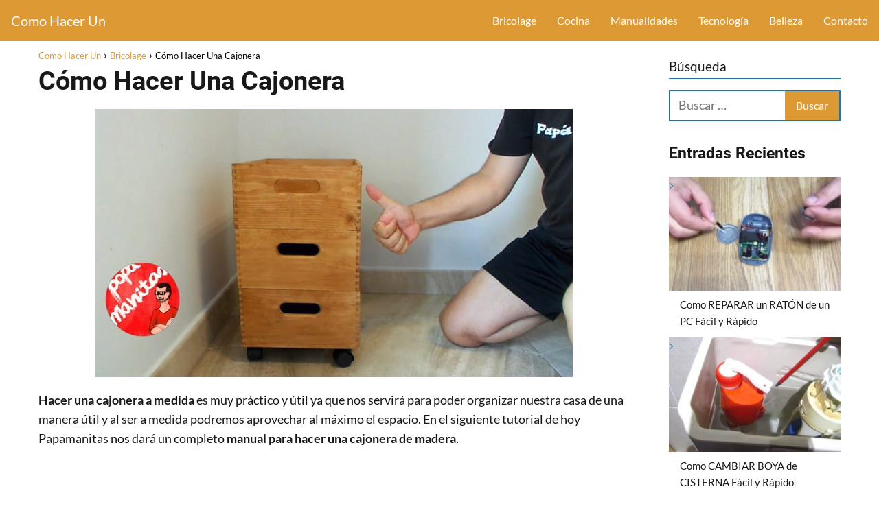

--- FILE ---
content_type: text/html; charset=UTF-8
request_url: https://comohacerun.net/una-cajonera/
body_size: 24167
content:
<!DOCTYPE html><html lang="es" > <head><meta charset="UTF-8"><script>if(navigator.userAgent.match(/MSIE|Internet Explorer/i)||navigator.userAgent.match(/Trident\/7\..*?rv:11/i)){var href=document.location.href;if(!href.match(/[?&]nowprocket/)){if(href.indexOf("?")==-1){if(href.indexOf("#")==-1){document.location.href=href+"?nowprocket=1"}else{document.location.href=href.replace("#","?nowprocket=1#")}}else{if(href.indexOf("#")==-1){document.location.href=href+"&nowprocket=1"}else{document.location.href=href.replace("#","&nowprocket=1#")}}}}</script><script>(()=>{class RocketLazyLoadScripts{constructor(){this.v="2.0.4",this.userEvents=["keydown","keyup","mousedown","mouseup","mousemove","mouseover","mouseout","touchmove","touchstart","touchend","touchcancel","wheel","click","dblclick","input"],this.attributeEvents=["onblur","onclick","oncontextmenu","ondblclick","onfocus","onmousedown","onmouseenter","onmouseleave","onmousemove","onmouseout","onmouseover","onmouseup","onmousewheel","onscroll","onsubmit"]}async t(){this.i(),this.o(),/iP(ad|hone)/.test(navigator.userAgent)&&this.h(),this.u(),this.l(this),this.m(),this.k(this),this.p(this),this._(),await Promise.all([this.R(),this.L()]),this.lastBreath=Date.now(),this.S(this),this.P(),this.D(),this.O(),this.M(),await this.C(this.delayedScripts.normal),await this.C(this.delayedScripts.defer),await this.C(this.delayedScripts.async),await this.T(),await this.F(),await this.j(),await this.A(),window.dispatchEvent(new Event("rocket-allScriptsLoaded")),this.everythingLoaded=!0,this.lastTouchEnd&&await new Promise(t=>setTimeout(t,500-Date.now()+this.lastTouchEnd)),this.I(),this.H(),this.U(),this.W()}i(){this.CSPIssue=sessionStorage.getItem("rocketCSPIssue"),document.addEventListener("securitypolicyviolation",t=>{this.CSPIssue||"script-src-elem"!==t.violatedDirective||"data"!==t.blockedURI||(this.CSPIssue=!0,sessionStorage.setItem("rocketCSPIssue",!0))},{isRocket:!0})}o(){window.addEventListener("pageshow",t=>{this.persisted=t.persisted,this.realWindowLoadedFired=!0},{isRocket:!0}),window.addEventListener("pagehide",()=>{this.onFirstUserAction=null},{isRocket:!0})}h(){let t;function e(e){t=e}window.addEventListener("touchstart",e,{isRocket:!0}),window.addEventListener("touchend",function i(o){o.changedTouches[0]&&t.changedTouches[0]&&Math.abs(o.changedTouches[0].pageX-t.changedTouches[0].pageX)<10&&Math.abs(o.changedTouches[0].pageY-t.changedTouches[0].pageY)<10&&o.timeStamp-t.timeStamp<200&&(window.removeEventListener("touchstart",e,{isRocket:!0}),window.removeEventListener("touchend",i,{isRocket:!0}),"INPUT"===o.target.tagName&&"text"===o.target.type||(o.target.dispatchEvent(new TouchEvent("touchend",{target:o.target,bubbles:!0})),o.target.dispatchEvent(new MouseEvent("mouseover",{target:o.target,bubbles:!0})),o.target.dispatchEvent(new PointerEvent("click",{target:o.target,bubbles:!0,cancelable:!0,detail:1,clientX:o.changedTouches[0].clientX,clientY:o.changedTouches[0].clientY})),event.preventDefault()))},{isRocket:!0})}q(t){this.userActionTriggered||("mousemove"!==t.type||this.firstMousemoveIgnored?"keyup"===t.type||"mouseover"===t.type||"mouseout"===t.type||(this.userActionTriggered=!0,this.onFirstUserAction&&this.onFirstUserAction()):this.firstMousemoveIgnored=!0),"click"===t.type&&t.preventDefault(),t.stopPropagation(),t.stopImmediatePropagation(),"touchstart"===this.lastEvent&&"touchend"===t.type&&(this.lastTouchEnd=Date.now()),"click"===t.type&&(this.lastTouchEnd=0),this.lastEvent=t.type,t.composedPath&&t.composedPath()[0].getRootNode()instanceof ShadowRoot&&(t.rocketTarget=t.composedPath()[0]),this.savedUserEvents.push(t)}u(){this.savedUserEvents=[],this.userEventHandler=this.q.bind(this),this.userEvents.forEach(t=>window.addEventListener(t,this.userEventHandler,{passive:!1,isRocket:!0})),document.addEventListener("visibilitychange",this.userEventHandler,{isRocket:!0})}U(){this.userEvents.forEach(t=>window.removeEventListener(t,this.userEventHandler,{passive:!1,isRocket:!0})),document.removeEventListener("visibilitychange",this.userEventHandler,{isRocket:!0}),this.savedUserEvents.forEach(t=>{(t.rocketTarget||t.target).dispatchEvent(new window[t.constructor.name](t.type,t))})}m(){const t="return false",e=Array.from(this.attributeEvents,t=>"data-rocket-"+t),i="["+this.attributeEvents.join("],[")+"]",o="[data-rocket-"+this.attributeEvents.join("],[data-rocket-")+"]",s=(e,i,o)=>{o&&o!==t&&(e.setAttribute("data-rocket-"+i,o),e["rocket"+i]=new Function("event",o),e.setAttribute(i,t))};new MutationObserver(t=>{for(const n of t)"attributes"===n.type&&(n.attributeName.startsWith("data-rocket-")||this.everythingLoaded?n.attributeName.startsWith("data-rocket-")&&this.everythingLoaded&&this.N(n.target,n.attributeName.substring(12)):s(n.target,n.attributeName,n.target.getAttribute(n.attributeName))),"childList"===n.type&&n.addedNodes.forEach(t=>{if(t.nodeType===Node.ELEMENT_NODE)if(this.everythingLoaded)for(const i of[t,...t.querySelectorAll(o)])for(const t of i.getAttributeNames())e.includes(t)&&this.N(i,t.substring(12));else for(const e of[t,...t.querySelectorAll(i)])for(const t of e.getAttributeNames())this.attributeEvents.includes(t)&&s(e,t,e.getAttribute(t))})}).observe(document,{subtree:!0,childList:!0,attributeFilter:[...this.attributeEvents,...e]})}I(){this.attributeEvents.forEach(t=>{document.querySelectorAll("[data-rocket-"+t+"]").forEach(e=>{this.N(e,t)})})}N(t,e){const i=t.getAttribute("data-rocket-"+e);i&&(t.setAttribute(e,i),t.removeAttribute("data-rocket-"+e))}k(t){Object.defineProperty(HTMLElement.prototype,"onclick",{get(){return this.rocketonclick||null},set(e){this.rocketonclick=e,this.setAttribute(t.everythingLoaded?"onclick":"data-rocket-onclick","this.rocketonclick(event)")}})}S(t){function e(e,i){let o=e[i];e[i]=null,Object.defineProperty(e,i,{get:()=>o,set(s){t.everythingLoaded?o=s:e["rocket"+i]=o=s}})}e(document,"onreadystatechange"),e(window,"onload"),e(window,"onpageshow");try{Object.defineProperty(document,"readyState",{get:()=>t.rocketReadyState,set(e){t.rocketReadyState=e},configurable:!0}),document.readyState="loading"}catch(t){console.log("WPRocket DJE readyState conflict, bypassing")}}l(t){this.originalAddEventListener=EventTarget.prototype.addEventListener,this.originalRemoveEventListener=EventTarget.prototype.removeEventListener,this.savedEventListeners=[],EventTarget.prototype.addEventListener=function(e,i,o){o&&o.isRocket||!t.B(e,this)&&!t.userEvents.includes(e)||t.B(e,this)&&!t.userActionTriggered||e.startsWith("rocket-")||t.everythingLoaded?t.originalAddEventListener.call(this,e,i,o):(t.savedEventListeners.push({target:this,remove:!1,type:e,func:i,options:o}),"mouseenter"!==e&&"mouseleave"!==e||t.originalAddEventListener.call(this,e,t.savedUserEvents.push,o))},EventTarget.prototype.removeEventListener=function(e,i,o){o&&o.isRocket||!t.B(e,this)&&!t.userEvents.includes(e)||t.B(e,this)&&!t.userActionTriggered||e.startsWith("rocket-")||t.everythingLoaded?t.originalRemoveEventListener.call(this,e,i,o):t.savedEventListeners.push({target:this,remove:!0,type:e,func:i,options:o})}}J(t,e){this.savedEventListeners=this.savedEventListeners.filter(i=>{let o=i.type,s=i.target||window;return e!==o||t!==s||(this.B(o,s)&&(i.type="rocket-"+o),this.$(i),!1)})}H(){EventTarget.prototype.addEventListener=this.originalAddEventListener,EventTarget.prototype.removeEventListener=this.originalRemoveEventListener,this.savedEventListeners.forEach(t=>this.$(t))}$(t){t.remove?this.originalRemoveEventListener.call(t.target,t.type,t.func,t.options):this.originalAddEventListener.call(t.target,t.type,t.func,t.options)}p(t){let e;function i(e){return t.everythingLoaded?e:e.split(" ").map(t=>"load"===t||t.startsWith("load.")?"rocket-jquery-load":t).join(" ")}function o(o){function s(e){const s=o.fn[e];o.fn[e]=o.fn.init.prototype[e]=function(){return this[0]===window&&t.userActionTriggered&&("string"==typeof arguments[0]||arguments[0]instanceof String?arguments[0]=i(arguments[0]):"object"==typeof arguments[0]&&Object.keys(arguments[0]).forEach(t=>{const e=arguments[0][t];delete arguments[0][t],arguments[0][i(t)]=e})),s.apply(this,arguments),this}}if(o&&o.fn&&!t.allJQueries.includes(o)){const e={DOMContentLoaded:[],"rocket-DOMContentLoaded":[]};for(const t in e)document.addEventListener(t,()=>{e[t].forEach(t=>t())},{isRocket:!0});o.fn.ready=o.fn.init.prototype.ready=function(i){function s(){parseInt(o.fn.jquery)>2?setTimeout(()=>i.bind(document)(o)):i.bind(document)(o)}return"function"==typeof i&&(t.realDomReadyFired?!t.userActionTriggered||t.fauxDomReadyFired?s():e["rocket-DOMContentLoaded"].push(s):e.DOMContentLoaded.push(s)),o([])},s("on"),s("one"),s("off"),t.allJQueries.push(o)}e=o}t.allJQueries=[],o(window.jQuery),Object.defineProperty(window,"jQuery",{get:()=>e,set(t){o(t)}})}P(){const t=new Map;document.write=document.writeln=function(e){const i=document.currentScript,o=document.createRange(),s=i.parentElement;let n=t.get(i);void 0===n&&(n=i.nextSibling,t.set(i,n));const c=document.createDocumentFragment();o.setStart(c,0),c.appendChild(o.createContextualFragment(e)),s.insertBefore(c,n)}}async R(){return new Promise(t=>{this.userActionTriggered?t():this.onFirstUserAction=t})}async L(){return new Promise(t=>{document.addEventListener("DOMContentLoaded",()=>{this.realDomReadyFired=!0,t()},{isRocket:!0})})}async j(){return this.realWindowLoadedFired?Promise.resolve():new Promise(t=>{window.addEventListener("load",t,{isRocket:!0})})}M(){this.pendingScripts=[];this.scriptsMutationObserver=new MutationObserver(t=>{for(const e of t)e.addedNodes.forEach(t=>{"SCRIPT"!==t.tagName||t.noModule||t.isWPRocket||this.pendingScripts.push({script:t,promise:new Promise(e=>{const i=()=>{const i=this.pendingScripts.findIndex(e=>e.script===t);i>=0&&this.pendingScripts.splice(i,1),e()};t.addEventListener("load",i,{isRocket:!0}),t.addEventListener("error",i,{isRocket:!0}),setTimeout(i,1e3)})})})}),this.scriptsMutationObserver.observe(document,{childList:!0,subtree:!0})}async F(){await this.X(),this.pendingScripts.length?(await this.pendingScripts[0].promise,await this.F()):this.scriptsMutationObserver.disconnect()}D(){this.delayedScripts={normal:[],async:[],defer:[]},document.querySelectorAll("script[type$=rocketlazyloadscript]").forEach(t=>{t.hasAttribute("data-rocket-src")?t.hasAttribute("async")&&!1!==t.async?this.delayedScripts.async.push(t):t.hasAttribute("defer")&&!1!==t.defer||"module"===t.getAttribute("data-rocket-type")?this.delayedScripts.defer.push(t):this.delayedScripts.normal.push(t):this.delayedScripts.normal.push(t)})}async _(){await this.L();let t=[];document.querySelectorAll("script[type$=rocketlazyloadscript][data-rocket-src]").forEach(e=>{let i=e.getAttribute("data-rocket-src");if(i&&!i.startsWith("data:")){i.startsWith("//")&&(i=location.protocol+i);try{const o=new URL(i).origin;o!==location.origin&&t.push({src:o,crossOrigin:e.crossOrigin||"module"===e.getAttribute("data-rocket-type")})}catch(t){}}}),t=[...new Map(t.map(t=>[JSON.stringify(t),t])).values()],this.Y(t,"preconnect")}async G(t){if(await this.K(),!0!==t.noModule||!("noModule"in HTMLScriptElement.prototype))return new Promise(e=>{let i;function o(){(i||t).setAttribute("data-rocket-status","executed"),e()}try{if(navigator.userAgent.includes("Firefox/")||""===navigator.vendor||this.CSPIssue)i=document.createElement("script"),[...t.attributes].forEach(t=>{let e=t.nodeName;"type"!==e&&("data-rocket-type"===e&&(e="type"),"data-rocket-src"===e&&(e="src"),i.setAttribute(e,t.nodeValue))}),t.text&&(i.text=t.text),t.nonce&&(i.nonce=t.nonce),i.hasAttribute("src")?(i.addEventListener("load",o,{isRocket:!0}),i.addEventListener("error",()=>{i.setAttribute("data-rocket-status","failed-network"),e()},{isRocket:!0}),setTimeout(()=>{i.isConnected||e()},1)):(i.text=t.text,o()),i.isWPRocket=!0,t.parentNode.replaceChild(i,t);else{const i=t.getAttribute("data-rocket-type"),s=t.getAttribute("data-rocket-src");i?(t.type=i,t.removeAttribute("data-rocket-type")):t.removeAttribute("type"),t.addEventListener("load",o,{isRocket:!0}),t.addEventListener("error",i=>{this.CSPIssue&&i.target.src.startsWith("data:")?(console.log("WPRocket: CSP fallback activated"),t.removeAttribute("src"),this.G(t).then(e)):(t.setAttribute("data-rocket-status","failed-network"),e())},{isRocket:!0}),s?(t.fetchPriority="high",t.removeAttribute("data-rocket-src"),t.src=s):t.src="data:text/javascript;base64,"+window.btoa(unescape(encodeURIComponent(t.text)))}}catch(i){t.setAttribute("data-rocket-status","failed-transform"),e()}});t.setAttribute("data-rocket-status","skipped")}async C(t){const e=t.shift();return e?(e.isConnected&&await this.G(e),this.C(t)):Promise.resolve()}O(){this.Y([...this.delayedScripts.normal,...this.delayedScripts.defer,...this.delayedScripts.async],"preload")}Y(t,e){this.trash=this.trash||[];let i=!0;var o=document.createDocumentFragment();t.forEach(t=>{const s=t.getAttribute&&t.getAttribute("data-rocket-src")||t.src;if(s&&!s.startsWith("data:")){const n=document.createElement("link");n.href=s,n.rel=e,"preconnect"!==e&&(n.as="script",n.fetchPriority=i?"high":"low"),t.getAttribute&&"module"===t.getAttribute("data-rocket-type")&&(n.crossOrigin=!0),t.crossOrigin&&(n.crossOrigin=t.crossOrigin),t.integrity&&(n.integrity=t.integrity),t.nonce&&(n.nonce=t.nonce),o.appendChild(n),this.trash.push(n),i=!1}}),document.head.appendChild(o)}W(){this.trash.forEach(t=>t.remove())}async T(){try{document.readyState="interactive"}catch(t){}this.fauxDomReadyFired=!0;try{await this.K(),this.J(document,"readystatechange"),document.dispatchEvent(new Event("rocket-readystatechange")),await this.K(),document.rocketonreadystatechange&&document.rocketonreadystatechange(),await this.K(),this.J(document,"DOMContentLoaded"),document.dispatchEvent(new Event("rocket-DOMContentLoaded")),await this.K(),this.J(window,"DOMContentLoaded"),window.dispatchEvent(new Event("rocket-DOMContentLoaded"))}catch(t){console.error(t)}}async A(){try{document.readyState="complete"}catch(t){}try{await this.K(),this.J(document,"readystatechange"),document.dispatchEvent(new Event("rocket-readystatechange")),await this.K(),document.rocketonreadystatechange&&document.rocketonreadystatechange(),await this.K(),this.J(window,"load"),window.dispatchEvent(new Event("rocket-load")),await this.K(),window.rocketonload&&window.rocketonload(),await this.K(),this.allJQueries.forEach(t=>t(window).trigger("rocket-jquery-load")),await this.K(),this.J(window,"pageshow");const t=new Event("rocket-pageshow");t.persisted=this.persisted,window.dispatchEvent(t),await this.K(),window.rocketonpageshow&&window.rocketonpageshow({persisted:this.persisted})}catch(t){console.error(t)}}async K(){Date.now()-this.lastBreath>45&&(await this.X(),this.lastBreath=Date.now())}async X(){return document.hidden?new Promise(t=>setTimeout(t)):new Promise(t=>requestAnimationFrame(t))}B(t,e){return e===document&&"readystatechange"===t||(e===document&&"DOMContentLoaded"===t||(e===window&&"DOMContentLoaded"===t||(e===window&&"load"===t||e===window&&"pageshow"===t)))}static run(){(new RocketLazyLoadScripts).t()}}RocketLazyLoadScripts.run()})();</script> <meta name="viewport" content="width=device-width, initial-scale=1.0, maximum-scale=2.0"><meta name='robots' content='index, follow, max-image-preview:large, max-snippet:-1, max-video-preview:-1'/><link rel="dns-prefetch" href="https://www.googletagmanager.com"><link rel="preconnect" href="https://www.googletagmanager.com" crossorigin><link rel="preconnect" href="https://pagead2.googlesyndication.com" crossorigin><link rel="preconnect" href="https://googleads.g.doubleclick.net" crossorigin><link rel="preconnect" href="https://tpc.googlesyndication.com" crossorigin><link rel="preconnect" href="https://stats.g.doubleclick.net" crossorigin><link rel="preconnect" href="https://cm.g.doubleclick.net" crossorigin><link rel="preload" href="https://securepubads.g.doubleclick.net/tag/js/gpt.js" as="script">  <title>▷ Cómo Hacer Una Cajonera 2026</title> <meta name="description" content="Tener una CAJONERA es algo muy útil ya que te permite administrar y organizar objetos en tu casa.☝ ENTRA AQUÍ ☝ para aprender a HACER UNA CAJONERA A MEDIDA."/> <link rel="canonical" href="https://comohacerun.net/una-cajonera/"/> <meta property="og:locale" content="es_ES"/> <meta property="og:type" content="article"/> <meta property="og:title" content="▷ Cómo Hacer Una Cajonera 2026"/> <meta property="og:description" content="Tener una CAJONERA es algo muy útil ya que te permite administrar y organizar objetos en tu casa.☝ ENTRA AQUÍ ☝ para aprender a HACER UNA CAJONERA A MEDIDA."/> <meta property="og:url" content="https://comohacerun.net/una-cajonera/"/> <meta property="og:site_name" content="Como Hacer Un"/> <meta property="article:published_time" content="2018-12-07T10:23:41+00:00"/> <meta property="og:image" content="https://comohacerun.net/wp-content/uploads/2018/12/como-hacer-una-cajonera-paso-a-paso.jpg"/> <meta property="og:image:width" content="696"/> <meta property="og:image:height" content="391"/> <meta property="og:image:type" content="image/jpeg"/> <meta name="author" content="Comohacerun37"/> <meta name="twitter:card" content="summary_large_image"/> <meta name="twitter:label1" content="Escrito por"/> <meta name="twitter:data1" content="Comohacerun37"/> <meta name="twitter:label2" content="Tiempo de lectura"/> <meta name="twitter:data2" content="2 minutos"/> <script type="application/ld+json" class="yoast-schema-graph">{"@context":"https://schema.org","@graph":[{"@type":"Article","@id":"https://comohacerun.net/una-cajonera/#article","isPartOf":{"@id":"https://comohacerun.net/una-cajonera/"},"author":{"name":"Comohacerun37","@id":"https://comohacerun.net/#/schema/person/a31f9c56b9df9965ee1f0e77eba078f1"},"headline":"Cómo Hacer Una Cajonera","datePublished":"2018-12-07T10:23:41+00:00","mainEntityOfPage":{"@id":"https://comohacerun.net/una-cajonera/"},"wordCount":360,"commentCount":0,"image":{"@id":"https://comohacerun.net/una-cajonera/#primaryimage"},"thumbnailUrl":"https://comohacerun.net/wp-content/uploads/2018/12/como-hacer-una-cajonera-paso-a-paso.jpg","articleSection":["Bricolage"],"inLanguage":"es","potentialAction":[{"@type":"CommentAction","name":"Comment","target":["https://comohacerun.net/una-cajonera/#respond"]}]},{"@type":"WebPage","@id":"https://comohacerun.net/una-cajonera/","url":"https://comohacerun.net/una-cajonera/","name":"▷ Cómo Hacer Una Cajonera 2026","isPartOf":{"@id":"https://comohacerun.net/#website"},"primaryImageOfPage":{"@id":"https://comohacerun.net/una-cajonera/#primaryimage"},"image":{"@id":"https://comohacerun.net/una-cajonera/#primaryimage"},"thumbnailUrl":"https://comohacerun.net/wp-content/uploads/2018/12/como-hacer-una-cajonera-paso-a-paso.jpg","datePublished":"2018-12-07T10:23:41+00:00","author":{"@id":"https://comohacerun.net/#/schema/person/a31f9c56b9df9965ee1f0e77eba078f1"},"description":"Tener una CAJONERA es algo muy útil ya que te permite administrar y organizar objetos en tu casa.☝ ENTRA AQUÍ ☝ para aprender a HACER UNA CAJONERA A MEDIDA.","inLanguage":"es","potentialAction":[{"@type":"ReadAction","target":["https://comohacerun.net/una-cajonera/"]}]},{"@type":"ImageObject","inLanguage":"es","@id":"https://comohacerun.net/una-cajonera/#primaryimage","url":"https://comohacerun.net/wp-content/uploads/2018/12/como-hacer-una-cajonera-paso-a-paso.jpg","contentUrl":"https://comohacerun.net/wp-content/uploads/2018/12/como-hacer-una-cajonera-paso-a-paso.jpg","width":696,"height":391,"caption":"Hacer Una Cajonera De Madera."},{"@type":"WebSite","@id":"https://comohacerun.net/#website","url":"https://comohacerun.net/","name":"Como Hacer Un","description":"Tu Blog sobre Como Hacer Cualquier cosa... El límite es tu imaginación","potentialAction":[{"@type":"SearchAction","target":{"@type":"EntryPoint","urlTemplate":"https://comohacerun.net/?s={search_term_string}"},"query-input":{"@type":"PropertyValueSpecification","valueRequired":true,"valueName":"search_term_string"}}],"inLanguage":"es"},{"@type":"Person","@id":"https://comohacerun.net/#/schema/person/a31f9c56b9df9965ee1f0e77eba078f1","name":"Comohacerun37","image":{"@type":"ImageObject","inLanguage":"es","@id":"https://comohacerun.net/#/schema/person/image/","url":"https://secure.gravatar.com/avatar/abc89d38ed615a1a677fd566ad8e06147c7e1fa97d8c3bb4c9c9c1f6a036ff65?s=96&d=mm&r=g","contentUrl":"https://secure.gravatar.com/avatar/abc89d38ed615a1a677fd566ad8e06147c7e1fa97d8c3bb4c9c9c1f6a036ff65?s=96&d=mm&r=g","caption":"Comohacerun37"}}]}</script> <link rel="alternate" title="oEmbed (JSON)" type="application/json+oembed" href="https://comohacerun.net/wp-json/oembed/1.0/embed?url=https%3A%2F%2Fcomohacerun.net%2Funa-cajonera%2F"/><link rel="alternate" title="oEmbed (XML)" type="text/xml+oembed" href="https://comohacerun.net/wp-json/oembed/1.0/embed?url=https%3A%2F%2Fcomohacerun.net%2Funa-cajonera%2F&#038;format=xml"/><style id='wp-img-auto-sizes-contain-inline-css' type='text/css'>img:is([sizes=auto i],[sizes^="auto," i]){contain-intrinsic-size:3000px 1500px}/*# sourceURL=wp-img-auto-sizes-contain-inline-css */</style><style id='classic-theme-styles-inline-css' type='text/css'>/*! This file is auto-generated */.wp-block-button__link{color:#fff;background-color:#32373c;border-radius:9999px;box-shadow:none;text-decoration:none;padding:calc(.667em + 2px) calc(1.333em + 2px);font-size:1.125em}.wp-block-file__button{background:#32373c;color:#fff;text-decoration:none}/*# sourceURL=/wp-includes/css/classic-themes.min.css */</style><link rel='stylesheet' id='asap-style-css' href='https://comohacerun.net/wp-content/themes/asap/assets/css/main.min.css?ver=04280925' type='text/css' media='all'/><style id='asap-style-inline-css' type='text/css'>body {font-family: 'Lato', sans-serif !important;background: #FFFFFF;font-weight: 400 !important;}h1,h2,h3,h4,h5,h6 {font-family: 'Roboto', sans-serif !important;font-weight: 700;line-height: 1.3;}h1 {color:#181818}h2,h5,h6{color:#181818}h3{color:#181818}h4{color:#181818}.home-categories .article-loop:hover h3,.home-categories .article-loop:hover p {color:#181818 !important;}.grid-container .grid-item h2 {font-family: 'Poppins', sans-serif !important;font-weight: 700;font-size: 25px !important;line-height: 1.3;}.design-3 .grid-container .grid-item h2,.design-3 .grid-container .grid-item h2 {font-size: 25px !important;}.home-categories h2 {font-family: 'Poppins', sans-serif !important;font-weight: 700;font-size: calc(25px - 4px) !important;line-height: 1.3;}.home-categories .featured-post h3 {font-family: 'Poppins', sans-serif !important;font-weight: 700 !important;font-size: 25px !important;line-height: 1.3;}.home-categories .article-loop h3,.home-categories .regular-post h3 {font-family: 'Poppins', sans-serif !important;font-weight: 300 !important;}.home-categories .regular-post h3 {font-size: calc(18px - 1px) !important;}.home-categories .article-loop h3,.design-3 .home-categories .regular-post h3 {font-size: 18px !important;}.article-loop p,.article-loop h2,.article-loop h3,.article-loop h4,.article-loop span.entry-title, .related-posts p,.last-post-sidebar p,.woocommerce-loop-product__title {font-family: 'Roboto', sans-serif !important;font-size: 18px !important;font-weight: 700 !important;}.article-loop-featured p,.article-loop-featured h2,.article-loop-featured h3 {font-family: 'Roboto', sans-serif !important;font-size: 18px !important;font-weight: bold !important;}.article-loop .show-extract p,.article-loop .show-extract span {font-family: 'Lato', sans-serif !important;font-weight: 400 !important;}.home-categories .content-area .show-extract p {font-size: calc(18px - 2px) !important;}a {color: #dd9933;}.the-content .post-index span,.des-category .post-index span {font-size:18px;}.the-content .post-index li,.the-content .post-index a,.des-category .post-index li,.des-category .post-index a,.comment-respond > p > span > a,.asap-pros-cons-title span,.asap-pros-cons ul li span,.woocommerce #reviews #comments ol.commentlist li .comment-text p,.woocommerce #review_form #respond p,.woocommerce .comment-reply-title,.woocommerce form .form-row label, .woocommerce-page form .form-row label {font-size: calc(18px - 2px);}.content-tags a,.tagcloud a {border:1px solid #dd9933;}.content-tags a:hover,.tagcloud a:hover {color: #dd993399;}p,.the-content ul li,.the-content ol li,.content-wc ul li.content-wc ol li {color: #181818;font-size: 18px;line-height: 1.6;}.comment-author cite,.primary-sidebar ul li a,.woocommerce ul.products li.product .price,span.asap-author,.content-cluster .show-extract span,.home-categories h2 a {color: #181818;}.comment-body p,#commentform input,#commentform textarea{font-size: calc(18px - 2px);}.social-title,.primary-sidebar ul li a {font-size: calc(18px - 3px);}.breadcrumb a,.breadcrumb span,.woocommerce .woocommerce-breadcrumb {font-size: calc(18px - 5px);}.content-footer p,.content-footer li,.content-footer .widget-bottom-area,.search-header input:not([type=submit]):not([type=radio]):not([type=checkbox]):not([type=file]) {font-size: calc(18px - 4px) !important;}.search-header input:not([type=submit]):not([type=radio]):not([type=checkbox]):not([type=file]) {border:1px solid #FFFFFF26 !important;}h1 {font-size: 38px;}.archive .content-loop h1 {font-size: calc(38px - 2px);}.asap-hero h1 {font-size: 32px;}h2 {font-size: 32px;}h3 {font-size: 28px;}h4 {font-size: 23px;}.site-header,#cookiesbox {background: #dd9933;}.site-header-wc a span.count-number {border:1px solid #FFFFFF;}.content-footer {background: #dd9933;}.comment-respond > p,.area-comentarios ol > p,.error404 .content-loop p + p,.search .content-loop .search-home + p {border-bottom:1px solid #2471a3}.home-categories h2:after,.toc-rapida__item.is-active::before {background: #2471a3}.pagination a,.nav-links a,.woocommerce #respond input#submit,.woocommerce a.button, .woocommerce button.button,.woocommerce input.button,.woocommerce #respond input#submit.alt,.woocommerce a.button.alt,.woocommerce button.button.alt,.woocommerce input.button.alt,.wpcf7-form input.wpcf7-submit,.woocommerce-pagination .page-numbers a,.woocommerce-pagination .page-numbers span {background: #2471a3;color: #FFFFFF !important;}.woocommerce div.product .woocommerce-tabs ul.tabs li.active {border-bottom: 2px solid #2471a3;}.pagination a:hover,.nav-links a:hover,.woocommerce-pagination .page-numbers a:hover,.woocommerce-pagination .page-numbers span:hover {background: #2471a3B3;}.woocommerce-pagination .page-numbers .current {background: #FFFFFF;color: #181818 !important;}.article-loop a span.entry-title{color:#181818 !important;}.article-loop a:hover p,.article-loop a:hover h2,.article-loop a:hover h3,.article-loop a:hover span.entry-title,.home-categories-h2 h2 a:hover {color: #dd9933 !important;}.article-loop.custom-links a:hover span.entry-title,.asap-loop-horizontal .article-loop a:hover span.entry-title {color: #181818 !important;}#commentform input,#commentform textarea {border: 2px solid #2471a3;font-weight: 400 !important;}.content-loop,.content-loop-design {max-width: 1200px;}.site-header-content,.site-header-content-top {max-width: 1300px;}.content-footer {max-width: calc(1300px - 32px); }.content-footer-social {background: #dd99331A;}.content-single {max-width: 1200px;}.content-page {max-width: 1200px;}.content-wc {max-width: 980px;}.reply a,.go-top {background: #2471a3;color: #FFFFFF;}.reply a {border: 2px solid #2471a3;}#commentform input[type=submit] {background: #2471a3;color: #FFFFFF;}.site-header a,header,header label,.site-name h1 {color: #FFFFFF;}.content-footer a,.content-footer p,.content-footer .widget-area,.content-footer .widget-content-footer-bottom {color: #FFFFFF;}header .line {background: #FFFFFF;}.site-logo img {max-width: 160px;width:100%;}.content-footer .logo-footer img {max-width: 160px;}.search-header {margin-left: 0px;}.primary-sidebar {width:250px;}p.sidebar-title {font-size:calc(18px + 1px);}.comment-respond > p,.area-comentarios ol > p,.asap-subtitle,.asap-subtitle p {font-size:calc(18px + 2px);}.popular-post-sidebar ol a {color:#181818;font-size:calc(18px - 2px);}.popular-post-sidebar ol li:before,.primary-sidebar div ul li:before {border-color: #2471a3;}.search-form input[type=submit] {background:#dd9933;}.search-form {border:2px solid #2471a3;}.sidebar-title:after {background:#2471a3;}.single-nav .nav-prev a:before, .single-nav .nav-next a:before {border-color:#2471a3;}.single-nav a {color:#181818;font-size:calc(18px - 3px);}.the-content .post-index {border-top:2px solid #2471a3;}.the-content .post-index #show-table {color:#dd9933;font-size: calc(18px - 3px);font-weight: 400;}.the-content .post-index .btn-show {font-size: calc(18px - 3px) !important;}.search-header form {width:200px;}.site-header .site-header-wc svg {stroke:#FFFFFF;}.item-featured {color:#FFFFFF;background:#e88330;}.item-new {color:#FFFFFF;background:#e83030;}.asap-style1.asap-popular ol li:before {border:1px solid #181818;}.asap-style2.asap-popular ol li:before {border:2px solid #2471a3;}.category-filters a.checked .checkbox {background-color: #2471a3; border-color: #2471a3;background-image: url('data:image/svg+xml;charset=UTF-8,<svg viewBox="0 0 16 16" fill="%23FFFFFF" xmlns="http://www.w3.org/2000/svg"><path d="M5.5 11.793l-3.646-3.647.708-.707L5.5 10.379l6.646-6.647.708.707-7.354 7.354z"/></svg>');}.category-filters a:hover .checkbox {border-color: #2471a3;}.design-2 .content-area.latest-post-container,.design-3 .regular-posts {grid-template-columns: repeat(3, 1fr);}.checkbox .check-table svg {stroke:#2471a3;}html{scroll-behavior:smooth;}.article-content {height:196px;}.content-thin .content-cluster .article-content {height:160px !important;}.last-post-sidebar .article-content {height: 140px;margin-bottom: 8px}.related-posts .article-content {height: 120px;}.asap-box-design .related-posts .article-content {min-height:120px !important;}.asap-box-design .content-thin .content-cluster .article-content {heigth:160px !important;min-height:160px !important;}@media (max-width:1050px) { .last-post-sidebar .article-content,.related-posts .article-content {height: 150px !important}}@media (max-width: 480px) {.article-content {height: 180px}}@media (min-width:480px){.asap-box-design .article-content:not(.asap-box-design .last-post-sidebar .article-content) {min-height:196px;}.asap-loop-horizontal .content-thin .asap-columns-1 .content-cluster .article-image,.asap-loop-horizontal .content-thin .asap-columns-1 .content-cluster .article-content {height:100% !important;}.asap-loop-horizontal .asap-columns-1 .article-image:not(.asap-loop-horizontal .last-post-sidebar .asap-columns-1 .article-image), .asap-loop-horizontal .asap-columns-1 .article-content:not(.asap-loop-horizontal .last-post-sidebar .asap-columns-1 .article-content) {height:100% !important;}.asap-loop-horizontal .asap-columns-2 .article-image,.asap-loop-horizontal .asap-columns-2 .article-content,.asap-loop-horizontal .content-thin .asap-columns-2 .content-cluster .article-image,.asap-loop-horizontal .content-thin .asap-columns-2 .content-cluster .article-content {min-height:140px !important;height:100% !important;}.asap-loop-horizontal .asap-columns-3 .article-image,.asap-loop-horizontal .asap-columns-3 .article-content,.asap-loop-horizontal .content-thin .asap-columns-3 .content-cluster .article-image,.asap-loop-horizontal .content-thin .asap-columns-3 .content-cluster .article-content {min-height:120px !important;height:100% !important;}.asap-loop-horizontal .asap-columns-4 .article-image,.asap-loop-horizontal .asap-columns-4 .article-content,.asap-loop-horizontal .content-thin .asap-columns-4 .content-cluster .article-image,.asap-loop-horizontal .content-thin .asap-columns-4.content-cluster .article-content {min-height:100px !important;height:100% !important;}.asap-loop-horizontal .asap-columns-5 .article-image,.asap-loop-horizontal .asap-columns-5 .article-content,.asap-loop-horizontal .content-thin .asap-columns-5 .content-cluster .article-image,.asap-loop-horizontal .content-thin .asap-columns-5 .content-cluster .article-content {min-height:90px !important;height:100% !important;}}.article-loop .article-image,.article-loop a p,.article-loop img,.article-image-featured,input,textarea,a { transition:all .2s; }.article-loop:hover .article-image,.article-loop:hover img{transform:scale(1.05) }@media(max-width: 480px) {h1, .archive .content-loop h1 {font-size: calc(38px - 8px);}.asap-hero h1 {font-size: calc(32px - 8px);}h2 {font-size: calc(32px - 4px);}h3 {font-size: calc(28px - 4px);}}@media(min-width:1050px) {.content-thin {width: calc(95% - 250px);}#menu>ul {font-size: calc(18px - 2px);} #menu ul .menu-item-has-children:after {border: solid #FFFFFF;border-width: 0 2px 2px 0;}}@media(max-width:1050px) {#menu ul li .sub-menu li a:hover { color:#dd9933 !important;}#menu ul>li ul>li>a{font-size: calc(18px - 2px);}} .asap-box-design .last-post-sidebar .article-content { min-height:140px;}.asap-box-design .last-post-sidebar .article-loop {margin-bottom:.85rem !important;} .asap-box-design .last-post-sidebar article:last-child { margin-bottom:2rem !important;}.asap-date-loop {font-size: calc(18px - 5px) !important;text-align:center;}.the-content h2:before,.the-content h2 span:before {margin-top: -70px;height: 70px; }.content-footer .widget-area {padding-right:2rem;}footer {background: #dd9933;}.content-footer {padding:20px;}.content-footer p.widget-title {margin-bottom:10px;}.content-footer .logo-footer {width:100%;align-items:flex-start;}.content-footer-social {width: 100%;}.content-single,content-page {margin-bottom:2rem;}.content-footer-social > div {max-width: calc(1300px - 32px);margin:0 auto;}.content-footer .widget-bottom-area {margin-top:1.25rem;}.content-footer .widget-bottom-title {display: none;}@media (min-width:1050px) {.content-footer {padding:30px 0;}.content-footer .logo-footer {margin:0 1rem 0 0 !important;padding-right:2rem !important;}}@media (max-width:1050px) {.content-footer .logo-footer {margin:0 0 1rem 0 !important;}.content-footer .widget-area {margin-top:2rem !important;}}@media (max-width:1050px) {.content-footer {padding-bottom:44px;}}@media (max-width: 1050px) {header label {width: 64px;height: 64px;position: fixed;padding:0;right: 1.5rem;bottom: 6rem;border-radius: 50%;-webkit-box-shadow: 0px 4px 8px 0px rgba(0,0,0,0.5);box-shadow: 0px 4px 8px 0px rgba(0,0,0,0.5);background-color: #fff;-webkit-transition: 300ms ease all;transition: 300ms ease all;z-index:101;display: flex;align-items: center;}.site-header-content {justify-content: center;}.line {background:#282828 !important;}.circle {margin:0 auto;width: 24px;height: 24px;}#menu {margin-top:30px;}}.search-header input {background:#FFFFFF !important;}.search-header button.s-btn,.search-header input::placeholder {color: #484848 !important;opacity:1 !important;}.search-header button.s-btn:hover {opacity:.7 !important;}.search-header input:not([type=submit]):not([type=radio]):not([type=checkbox]):not([type=file]) {border-color: #FFFFFF !important;}@media(min-width:768px) {.design-1 .grid-container .grid-item.item-2 h2,.design-1 .grid-container .grid-item.item-4 h2 {font-size: calc(25px - 8px) !important;}}@media (max-width: 768px) {.woocommerce ul.products[class*="columns-"] li.product,.woocommerce-page ul.products[class*="columns-"] li.product {width: 50% !important;}}.asap-megamenu-overlay.asap-megamenu-dropdown .asap-megamenu-container {width: 100%;padding: 0;}@media (min-width: 1050px) {.asap-megamenu-overlay.asap-megamenu-dropdown .asap-megamenu-container {max-width: calc(1300px - 2rem) !important;width: calc(1300px - 2rem) !important;margin: 0 auto !important;}}.asap-megamenu-overlay.asap-megamenu-dropdown .asap-megamenu-header,.asap-megamenu-overlay.asap-megamenu-dropdown .asap-megamenu-content {padding-left: 1rem;padding-right: 1rem;}/*# sourceURL=asap-style-inline-css */</style><link data-minify="1" rel='stylesheet' id='aawp-css' href='https://comohacerun.net/wp-content/cache/min/1/wp-content/plugins/aawp/assets/dist/css/main.css?ver=1768829106' type='text/css' media='all'/><style id='rocket-lazyload-inline-css' type='text/css'>.rll-youtube-player{position:relative;padding-bottom:56.23%;height:0;overflow:hidden;max-width:100%;}.rll-youtube-player:focus-within{outline: 2px solid currentColor;outline-offset: 5px;}.rll-youtube-player iframe{position:absolute;top:0;left:0;width:100%;height:100%;z-index:100;background:0 0}.rll-youtube-player img{bottom:0;display:block;left:0;margin:auto;max-width:100%;width:100%;position:absolute;right:0;top:0;border:none;height:auto;-webkit-transition:.4s all;-moz-transition:.4s all;transition:.4s all}.rll-youtube-player img:hover{-webkit-filter:brightness(75%)}.rll-youtube-player .play{height:100%;width:100%;left:0;top:0;position:absolute;background:url(https://comohacerun.net/wp-content/plugins/wp-rocket/assets/img/youtube.png) no-repeat center;background-color: transparent !important;cursor:pointer;border:none;}/*# sourceURL=rocket-lazyload-inline-css */</style><style id='quads-styles-inline-css' type='text/css'> .quads-location ins.adsbygoogle { background: transparent !important; }.quads-location .quads_rotator_img{ opacity:1 !important;} .quads.quads_ad_container { display: grid; grid-template-columns: auto; grid-gap: 10px; padding: 10px; } .grid_image{animation: fadeIn 0.5s;-webkit-animation: fadeIn 0.5s;-moz-animation: fadeIn 0.5s; -o-animation: fadeIn 0.5s;-ms-animation: fadeIn 0.5s;} .quads-ad-label { font-size: 12px; text-align: center; color: #333;} .quads_click_impression { display: none;} .quads-location, .quads-ads-space{max-width:100%;} @media only screen and (max-width: 480px) { .quads-ads-space, .penci-builder-element .quads-ads-space{max-width:340px;}}/*# sourceURL=quads-styles-inline-css */</style><link rel='shortlink' href='https://comohacerun.net/?p=3258'/><style type="text/css">.aawp .aawp-tb__row--highlight{background-color:#256aaf;}.aawp .aawp-tb__row--highlight{color:#256aaf;}.aawp .aawp-tb__row--highlight a{color:#256aaf;}</style> <style> /* Quita viñetas, márgenes y paddings del bloque */ .mis-ultimas-entradas ul { list-style: none !important; margin: 0 !important; padding: 0 !important; } .mis-ultimas-entradas li { position: relative; } /* Elimina cualquier símbolo añadido por el tema */ .mis-ultimas-entradas li::marker, .mis-ultimas-entradas li::before, .mis-ultimas-entradas li::after { content: none !important; display: none !important; } </style> <script type="rocketlazyloadscript"> window.addEventListener("load", function () { const posts = document.querySelectorAll(".mis-ultimas-entradas li"); posts.forEach(post => { const link = post.querySelector("a.wp-block-latest-posts__post-title"); const image = post.querySelector(".wp-block-latest-posts__featured-image img"); if (link && image) { const imgLink = document.createElement("a"); imgLink.href = link.href; imgLink.appendChild(image.cloneNode(true)); const imageContainer = post.querySelector(".wp-block-latest-posts__featured-image"); if (imageContainer) { imageContainer.innerHTML = ""; imageContainer.appendChild(imgLink); } } }); }); </script><style>/* latin-ext */@font-face { font-family: 'Lato'; font-style: normal; font-weight: 400; font-display: swap; src: url(https://comohacerun.net/wp-content/plugins/orbital-custom/googlefonts/S6uyw4BMUTPHjxAwXjeu.woff2) format('woff2'); unicode-range: U+0100-024F, U+0259, U+1E00-1EFF, U+2020, U+20A0-20AB, U+20AD-20CF, U+2113, U+2C60-2C7F, U+A720-A7FF;}/* latin */@font-face { font-family: 'Lato'; font-style: normal; font-weight: 400; font-display: swap; src: url(https://comohacerun.net/wp-content/plugins/orbital-custom/googlefonts/S6uyw4BMUTPHjx4wXg.woff2) format('woff2'); unicode-range: U+0000-00FF, U+0131, U+0152-0153, U+02BB-02BC, U+02C6, U+02DA, U+02DC, U+2000-206F, U+2074, U+20AC, U+2122, U+2191, U+2193, U+2212, U+2215, U+FEFF, U+FFFD;}</style><script type="rocketlazyloadscript" async data-rocket-src="//pagead2.googlesyndication.com/pagead/js/adsbygoogle.js"></script><script type="rocketlazyloadscript"> (adsbygoogle = window.adsbygoogle || []).push({ google_ad_client: "ca-pub-3082701551311571", enable_page_level_ads: true });</script><script type="text/javascript" src="https://cache.consentframework.com/js/pa/35725/c/LT5Wr/stub"></script><script type="text/javascript" src="https://choices.consentframework.com/js/pa/35725/c/LT5Wr/cmp" async></script><meta name="theme-color" content="#dd9933"> <script type="rocketlazyloadscript">document.cookie = 'quads_browser_width='+screen.width;</script><meta name="theme-color" content="#dd9933"><link rel="preload" as="image" href="https://comohacerun.net/wp-content/uploads/2018/12/como-hacer-una-cajonera-paso-a-paso.jpg" imagesrcset="https://comohacerun.net/wp-content/uploads/2018/12/como-hacer-una-cajonera-paso-a-paso.jpg 696w, https://comohacerun.net/wp-content/uploads/2018/12/como-hacer-una-cajonera-paso-a-paso-300x169.jpg 300w, https://comohacerun.net/wp-content/uploads/2018/12/como-hacer-una-cajonera-paso-a-paso-30x17.jpg 30w" imagesizes="(max-width: 696px) 100vw, 696px"/><style>@font-face { font-family: "Lato"; font-style: normal; font-weight: 400; src: local(""), url("https://comohacerun.net/wp-content/themes/asap/assets/fonts/lato-400.woff2") format("woff2"), url("https://comohacerun.net/wp-content/themes/asap/assets/fonts/lato-400.woff") format("woff"); font-display: swap; } @font-face { font-family: "Lato"; font-style: normal; font-weight: 700; src: local(""), url("https://comohacerun.net/wp-content/themes/asap/assets/fonts/lato-700.woff2") format("woff2"), url("https://comohacerun.net/wp-content/themes/asap/assets/fonts/lato-700.woff") format("woff"); font-display: swap; } @font-face { font-family: "Roboto"; font-style: normal; font-weight: 700; src: local(""), url("https://comohacerun.net/wp-content/themes/asap/assets/fonts/roboto-700.woff2") format("woff2"), url("https://comohacerun.net/wp-content/themes/asap/assets/fonts/roboto-700.woff") format("woff"); font-display: swap; } @font-face { font-family: "Poppins"; font-style: normal; font-weight: 300; src: local(""), url("https://comohacerun.net/wp-content/themes/asap/assets/fonts/poppins-300.woff2") format("woff2"), url("https://comohacerun.net/wp-content/themes/asap/assets/fonts/poppins-300.woff") format("woff"); font-display: swap; } @font-face { font-family: "Poppins"; font-style: normal; font-weight: 700; src: local(""), url("https://comohacerun.net/wp-content/themes/asap/assets/fonts/poppins-700.woff2") format("woff2"), url("https://comohacerun.net/wp-content/themes/asap/assets/fonts/poppins-700.woff") format("woff"); font-display: swap; } </style>  <script type="application/ld+json"> {"@context":"http:\/\/schema.org","@type":"Organization","name":"Como Hacer Un","alternateName":"Tu Blog sobre Como Hacer Cualquier cosa... El l\u00edmite es tu imaginaci\u00f3n","url":"https:\/\/comohacerun.net"} </script>  <script type="application/ld+json"> {"@context":"https:\/\/schema.org","@type":"Article","mainEntityOfPage":{"@type":"WebPage","@id":"https:\/\/comohacerun.net\/una-cajonera\/"},"headline":"C\u00f3mo Hacer Una Cajonera","image":{"@type":"ImageObject","url":"https:\/\/comohacerun.net\/wp-content\/uploads\/2018\/12\/como-hacer-una-cajonera-paso-a-paso.jpg"},"author":{"@type":"Person","name":"Comohacerun37","sameAs":"https:\/\/comohacerun.net\/author\/comohacerun37\/"},"publisher":{"@type":"Organization","name":"Como Hacer Un"},"datePublished":"2018-12-07T10:23:41+00:00","dateModified":"2018-12-07T10:23:41+00:00"} </script>   <link rel="icon" href="https://comohacerun.net/wp-content/uploads/2018/10/cropped-comohacerunicono-32x32.png" sizes="32x32"/><link rel="icon" href="https://comohacerun.net/wp-content/uploads/2018/10/cropped-comohacerunicono-192x192.png" sizes="192x192"/><link rel="apple-touch-icon" href="https://comohacerun.net/wp-content/uploads/2018/10/cropped-comohacerunicono-180x180.png"/><meta name="msapplication-TileImage" content="https://comohacerun.net/wp-content/uploads/2018/10/cropped-comohacerunicono-270x270.png"/> <style type="text/css" id="wp-custom-css"> /*Cambio de color botones categorías */.pagination a, .nav-links a, .woocommerce #respond input#submit, .woocommerce a.button, .woocommerce button.button, .woocommerce input.button, .woocommerce #respond input#submit.alt, .woocommerce a.button.alt, .woocommerce button.button.alt, .woocommerce input.button.alt, .wpcf7-form input.wpcf7-submit { background: #dd9933; color: #FFFFFF !important;}/*Cambio de color publicar comentario */#commentform input[type=submit] { background: #dd9933; color: #FFFFFF;}/* --- Cambiar color y sombra del botón menú flotante móvil --- */@media (max-width: 1050px) { header label { /* 1. Nuevo color de fondo */ background-color: #dd9933 !important; /* Tu color azul claro */ /* 2. Nueva sombra con el mismo tono (RGB: 77, 178, 236) */ /* El último número (0.4) es la opacidad/difusión. Ajústalo si quieres. */ /* (Valores más bajos = más transparente, ej: 0.3; más altos = más opaco, ej: 0.5) */ -webkit-box-shadow: 0px 4px 8px 0px rgba(77, 178, 236, 0.4); box-shadow: 0px 4px 8px 0px rgba(77, 178, 236, 0.4); }}/* Ajustar espacio entre imagen destacada y título en el bloque de últimas entradas */.mis-ultimas-entradas .wp-block-latest-posts__featured-image { margin-bottom: 5px; /* Reduce este número para acercar más el título */} </style> <noscript><style id="rocket-lazyload-nojs-css">.rll-youtube-player, [data-lazy-src]{display:none !important;}</style></noscript><style id='wp-block-latest-posts-inline-css' type='text/css'>
.wp-block-latest-posts{box-sizing:border-box}.wp-block-latest-posts.alignleft{margin-right:2em}.wp-block-latest-posts.alignright{margin-left:2em}.wp-block-latest-posts.wp-block-latest-posts__list{list-style:none}.wp-block-latest-posts.wp-block-latest-posts__list li{clear:both;overflow-wrap:break-word}.wp-block-latest-posts.is-grid{display:flex;flex-wrap:wrap}.wp-block-latest-posts.is-grid li{margin:0 1.25em 1.25em 0;width:100%}@media (min-width:600px){.wp-block-latest-posts.columns-2 li{width:calc(50% - .625em)}.wp-block-latest-posts.columns-2 li:nth-child(2n){margin-right:0}.wp-block-latest-posts.columns-3 li{width:calc(33.33333% - .83333em)}.wp-block-latest-posts.columns-3 li:nth-child(3n){margin-right:0}.wp-block-latest-posts.columns-4 li{width:calc(25% - .9375em)}.wp-block-latest-posts.columns-4 li:nth-child(4n){margin-right:0}.wp-block-latest-posts.columns-5 li{width:calc(20% - 1em)}.wp-block-latest-posts.columns-5 li:nth-child(5n){margin-right:0}.wp-block-latest-posts.columns-6 li{width:calc(16.66667% - 1.04167em)}.wp-block-latest-posts.columns-6 li:nth-child(6n){margin-right:0}}:root :where(.wp-block-latest-posts.is-grid){padding:0}:root :where(.wp-block-latest-posts.wp-block-latest-posts__list){padding-left:0}.wp-block-latest-posts__post-author,.wp-block-latest-posts__post-date{display:block;font-size:.8125em}.wp-block-latest-posts__post-excerpt,.wp-block-latest-posts__post-full-content{margin-bottom:1em;margin-top:.5em}.wp-block-latest-posts__featured-image a{display:inline-block}.wp-block-latest-posts__featured-image img{height:auto;max-width:100%;width:auto}.wp-block-latest-posts__featured-image.alignleft{float:left;margin-right:1em}.wp-block-latest-posts__featured-image.alignright{float:right;margin-left:1em}.wp-block-latest-posts__featured-image.aligncenter{margin-bottom:1em;text-align:center}
/*# sourceURL=https://comohacerun.net/wp-includes/blocks/latest-posts/style.min.css */
</style>
<style id='global-styles-inline-css' type='text/css'>
:root{--wp--preset--aspect-ratio--square: 1;--wp--preset--aspect-ratio--4-3: 4/3;--wp--preset--aspect-ratio--3-4: 3/4;--wp--preset--aspect-ratio--3-2: 3/2;--wp--preset--aspect-ratio--2-3: 2/3;--wp--preset--aspect-ratio--16-9: 16/9;--wp--preset--aspect-ratio--9-16: 9/16;--wp--preset--color--black: #000000;--wp--preset--color--cyan-bluish-gray: #abb8c3;--wp--preset--color--white: #ffffff;--wp--preset--color--pale-pink: #f78da7;--wp--preset--color--vivid-red: #cf2e2e;--wp--preset--color--luminous-vivid-orange: #ff6900;--wp--preset--color--luminous-vivid-amber: #fcb900;--wp--preset--color--light-green-cyan: #7bdcb5;--wp--preset--color--vivid-green-cyan: #00d084;--wp--preset--color--pale-cyan-blue: #8ed1fc;--wp--preset--color--vivid-cyan-blue: #0693e3;--wp--preset--color--vivid-purple: #9b51e0;--wp--preset--gradient--vivid-cyan-blue-to-vivid-purple: linear-gradient(135deg,rgb(6,147,227) 0%,rgb(155,81,224) 100%);--wp--preset--gradient--light-green-cyan-to-vivid-green-cyan: linear-gradient(135deg,rgb(122,220,180) 0%,rgb(0,208,130) 100%);--wp--preset--gradient--luminous-vivid-amber-to-luminous-vivid-orange: linear-gradient(135deg,rgb(252,185,0) 0%,rgb(255,105,0) 100%);--wp--preset--gradient--luminous-vivid-orange-to-vivid-red: linear-gradient(135deg,rgb(255,105,0) 0%,rgb(207,46,46) 100%);--wp--preset--gradient--very-light-gray-to-cyan-bluish-gray: linear-gradient(135deg,rgb(238,238,238) 0%,rgb(169,184,195) 100%);--wp--preset--gradient--cool-to-warm-spectrum: linear-gradient(135deg,rgb(74,234,220) 0%,rgb(151,120,209) 20%,rgb(207,42,186) 40%,rgb(238,44,130) 60%,rgb(251,105,98) 80%,rgb(254,248,76) 100%);--wp--preset--gradient--blush-light-purple: linear-gradient(135deg,rgb(255,206,236) 0%,rgb(152,150,240) 100%);--wp--preset--gradient--blush-bordeaux: linear-gradient(135deg,rgb(254,205,165) 0%,rgb(254,45,45) 50%,rgb(107,0,62) 100%);--wp--preset--gradient--luminous-dusk: linear-gradient(135deg,rgb(255,203,112) 0%,rgb(199,81,192) 50%,rgb(65,88,208) 100%);--wp--preset--gradient--pale-ocean: linear-gradient(135deg,rgb(255,245,203) 0%,rgb(182,227,212) 50%,rgb(51,167,181) 100%);--wp--preset--gradient--electric-grass: linear-gradient(135deg,rgb(202,248,128) 0%,rgb(113,206,126) 100%);--wp--preset--gradient--midnight: linear-gradient(135deg,rgb(2,3,129) 0%,rgb(40,116,252) 100%);--wp--preset--font-size--small: 13px;--wp--preset--font-size--medium: 20px;--wp--preset--font-size--large: 36px;--wp--preset--font-size--x-large: 42px;--wp--preset--spacing--20: 0.44rem;--wp--preset--spacing--30: 0.67rem;--wp--preset--spacing--40: 1rem;--wp--preset--spacing--50: 1.5rem;--wp--preset--spacing--60: 2.25rem;--wp--preset--spacing--70: 3.38rem;--wp--preset--spacing--80: 5.06rem;--wp--preset--shadow--natural: 6px 6px 9px rgba(0, 0, 0, 0.2);--wp--preset--shadow--deep: 12px 12px 50px rgba(0, 0, 0, 0.4);--wp--preset--shadow--sharp: 6px 6px 0px rgba(0, 0, 0, 0.2);--wp--preset--shadow--outlined: 6px 6px 0px -3px rgb(255, 255, 255), 6px 6px rgb(0, 0, 0);--wp--preset--shadow--crisp: 6px 6px 0px rgb(0, 0, 0);}:where(.is-layout-flex){gap: 0.5em;}:where(.is-layout-grid){gap: 0.5em;}body .is-layout-flex{display: flex;}.is-layout-flex{flex-wrap: wrap;align-items: center;}.is-layout-flex > :is(*, div){margin: 0;}body .is-layout-grid{display: grid;}.is-layout-grid > :is(*, div){margin: 0;}:where(.wp-block-columns.is-layout-flex){gap: 2em;}:where(.wp-block-columns.is-layout-grid){gap: 2em;}:where(.wp-block-post-template.is-layout-flex){gap: 1.25em;}:where(.wp-block-post-template.is-layout-grid){gap: 1.25em;}.has-black-color{color: var(--wp--preset--color--black) !important;}.has-cyan-bluish-gray-color{color: var(--wp--preset--color--cyan-bluish-gray) !important;}.has-white-color{color: var(--wp--preset--color--white) !important;}.has-pale-pink-color{color: var(--wp--preset--color--pale-pink) !important;}.has-vivid-red-color{color: var(--wp--preset--color--vivid-red) !important;}.has-luminous-vivid-orange-color{color: var(--wp--preset--color--luminous-vivid-orange) !important;}.has-luminous-vivid-amber-color{color: var(--wp--preset--color--luminous-vivid-amber) !important;}.has-light-green-cyan-color{color: var(--wp--preset--color--light-green-cyan) !important;}.has-vivid-green-cyan-color{color: var(--wp--preset--color--vivid-green-cyan) !important;}.has-pale-cyan-blue-color{color: var(--wp--preset--color--pale-cyan-blue) !important;}.has-vivid-cyan-blue-color{color: var(--wp--preset--color--vivid-cyan-blue) !important;}.has-vivid-purple-color{color: var(--wp--preset--color--vivid-purple) !important;}.has-black-background-color{background-color: var(--wp--preset--color--black) !important;}.has-cyan-bluish-gray-background-color{background-color: var(--wp--preset--color--cyan-bluish-gray) !important;}.has-white-background-color{background-color: var(--wp--preset--color--white) !important;}.has-pale-pink-background-color{background-color: var(--wp--preset--color--pale-pink) !important;}.has-vivid-red-background-color{background-color: var(--wp--preset--color--vivid-red) !important;}.has-luminous-vivid-orange-background-color{background-color: var(--wp--preset--color--luminous-vivid-orange) !important;}.has-luminous-vivid-amber-background-color{background-color: var(--wp--preset--color--luminous-vivid-amber) !important;}.has-light-green-cyan-background-color{background-color: var(--wp--preset--color--light-green-cyan) !important;}.has-vivid-green-cyan-background-color{background-color: var(--wp--preset--color--vivid-green-cyan) !important;}.has-pale-cyan-blue-background-color{background-color: var(--wp--preset--color--pale-cyan-blue) !important;}.has-vivid-cyan-blue-background-color{background-color: var(--wp--preset--color--vivid-cyan-blue) !important;}.has-vivid-purple-background-color{background-color: var(--wp--preset--color--vivid-purple) !important;}.has-black-border-color{border-color: var(--wp--preset--color--black) !important;}.has-cyan-bluish-gray-border-color{border-color: var(--wp--preset--color--cyan-bluish-gray) !important;}.has-white-border-color{border-color: var(--wp--preset--color--white) !important;}.has-pale-pink-border-color{border-color: var(--wp--preset--color--pale-pink) !important;}.has-vivid-red-border-color{border-color: var(--wp--preset--color--vivid-red) !important;}.has-luminous-vivid-orange-border-color{border-color: var(--wp--preset--color--luminous-vivid-orange) !important;}.has-luminous-vivid-amber-border-color{border-color: var(--wp--preset--color--luminous-vivid-amber) !important;}.has-light-green-cyan-border-color{border-color: var(--wp--preset--color--light-green-cyan) !important;}.has-vivid-green-cyan-border-color{border-color: var(--wp--preset--color--vivid-green-cyan) !important;}.has-pale-cyan-blue-border-color{border-color: var(--wp--preset--color--pale-cyan-blue) !important;}.has-vivid-cyan-blue-border-color{border-color: var(--wp--preset--color--vivid-cyan-blue) !important;}.has-vivid-purple-border-color{border-color: var(--wp--preset--color--vivid-purple) !important;}.has-vivid-cyan-blue-to-vivid-purple-gradient-background{background: var(--wp--preset--gradient--vivid-cyan-blue-to-vivid-purple) !important;}.has-light-green-cyan-to-vivid-green-cyan-gradient-background{background: var(--wp--preset--gradient--light-green-cyan-to-vivid-green-cyan) !important;}.has-luminous-vivid-amber-to-luminous-vivid-orange-gradient-background{background: var(--wp--preset--gradient--luminous-vivid-amber-to-luminous-vivid-orange) !important;}.has-luminous-vivid-orange-to-vivid-red-gradient-background{background: var(--wp--preset--gradient--luminous-vivid-orange-to-vivid-red) !important;}.has-very-light-gray-to-cyan-bluish-gray-gradient-background{background: var(--wp--preset--gradient--very-light-gray-to-cyan-bluish-gray) !important;}.has-cool-to-warm-spectrum-gradient-background{background: var(--wp--preset--gradient--cool-to-warm-spectrum) !important;}.has-blush-light-purple-gradient-background{background: var(--wp--preset--gradient--blush-light-purple) !important;}.has-blush-bordeaux-gradient-background{background: var(--wp--preset--gradient--blush-bordeaux) !important;}.has-luminous-dusk-gradient-background{background: var(--wp--preset--gradient--luminous-dusk) !important;}.has-pale-ocean-gradient-background{background: var(--wp--preset--gradient--pale-ocean) !important;}.has-electric-grass-gradient-background{background: var(--wp--preset--gradient--electric-grass) !important;}.has-midnight-gradient-background{background: var(--wp--preset--gradient--midnight) !important;}.has-small-font-size{font-size: var(--wp--preset--font-size--small) !important;}.has-medium-font-size{font-size: var(--wp--preset--font-size--medium) !important;}.has-large-font-size{font-size: var(--wp--preset--font-size--large) !important;}.has-x-large-font-size{font-size: var(--wp--preset--font-size--x-large) !important;}
/*# sourceURL=global-styles-inline-css */
</style>
<meta name="generator" content="WP Rocket 3.19.4" data-wpr-features="wpr_delay_js wpr_defer_js wpr_minify_js wpr_lazyload_images wpr_lazyload_iframes wpr_image_dimensions wpr_minify_css wpr_preload_links wpr_desktop" /></head> <body class="wp-singular single postid-3258 wp-theme-asap aawp-custom"> <header data-rocket-location-hash="2a89341fefd0155df4d7cfe2b2e54b3a" class="site-header"> <div data-rocket-location-hash="27e47d8df0ed4da36ee0608c20f98962" class="site-header-content"> <div data-rocket-location-hash="8cd3ebca038ced45fd7f8dac187b0d4b" class="site-name"> <a href="https://comohacerun.net/" data-wpel-link="internal">Como Hacer Un</a> </div> <div data-rocket-location-hash="7b16eca0652d4703f83ba63e304f2030"> <input type="checkbox" id="btn-menu"/> <label id="nav-icon" for="btn-menu"> <div class="circle nav-icon"> <span class="line top"></span> <span class="line middle"></span> <span class="line bottom"></span> </div> </label> <nav id="menu" itemscope="itemscope" itemtype="http://schema.org/SiteNavigationElement" role="navigation" > <ul id="menu-menu-de-categorias" class="header-menu"><li id="menu-item-787" class="menu-item menu-item-type-taxonomy menu-item-object-category current-post-ancestor current-menu-parent current-post-parent menu-item-787"><a href="https://comohacerun.net/bricolage/" itemprop="url" data-wpel-link="internal">Bricolage</a></li><li id="menu-item-788" class="menu-item menu-item-type-taxonomy menu-item-object-category menu-item-788"><a href="https://comohacerun.net/cocina/" itemprop="url" data-wpel-link="internal">Cocina</a></li><li id="menu-item-789" class="menu-item menu-item-type-taxonomy menu-item-object-category menu-item-789"><a href="https://comohacerun.net/manualidades/" itemprop="url" data-wpel-link="internal">Manualidades</a></li><li id="menu-item-790" class="menu-item menu-item-type-taxonomy menu-item-object-category menu-item-790"><a href="https://comohacerun.net/tecnologia/" itemprop="url" data-wpel-link="internal">Tecnología</a></li><li id="menu-item-1091" class="menu-item menu-item-type-taxonomy menu-item-object-category menu-item-1091"><a href="https://comohacerun.net/belleza/" itemprop="url" data-wpel-link="internal">Belleza</a></li><li id="menu-item-1349" class="menu-item menu-item-type-post_type menu-item-object-page menu-item-1349"><a rel="nofollow" href="https://comohacerun.net/contacto/" itemprop="url" data-wpel-link="internal">Contacto</a></li></ul> </nav> </div> </div> </header><main data-rocket-location-hash="53d3c21691e735cc199562d70f6295cb" class="content-single"> <article data-rocket-location-hash="01ab267df97593a0922f475e280625bf" class="content-thin"> <div data-rocket-location-hash="8ae3cb8a1ec075718016b692b9bd52ef" role="navigation" aria-label="Breadcrumbs" class="breadcrumb-trail breadcrumbs" itemprop="breadcrumb"><ul class="breadcrumb" itemscope itemtype="http://schema.org/BreadcrumbList"><meta name="numberOfItems" content="3"/><meta name="itemListOrder" content="Ascending"/><li itemprop="itemListElement" itemscope itemtype="http://schema.org/ListItem" class="trail-item trail-begin"><a href="https://comohacerun.net/" rel="home" itemprop="item" data-wpel-link="internal"><span itemprop="name">Como Hacer Un</span></a><meta itemprop="position" content="1"/></li><li itemprop="itemListElement" itemscope itemtype="http://schema.org/ListItem" class="trail-item"><a href="https://comohacerun.net/bricolage/" itemprop="item" data-wpel-link="internal"><span itemprop="name">Bricolage</span></a><meta itemprop="position" content="2"/></li><li itemprop="itemListElement" itemscope itemtype="http://schema.org/ListItem" class="trail-item trail-end"><span itemprop="name">Cómo Hacer Una Cajonera</span><meta itemprop="position" content="3"/></li></ul></div> <h1>Cómo Hacer Una Cajonera</h1> <div data-rocket-location-hash="ade2bb6355fd602d4d5b3d65b3eff662" class="post-thumbnail"><img width="696" height="391" src="data:image/svg+xml,%3Csvg%20xmlns='http://www.w3.org/2000/svg'%20viewBox='0%200%20696%20391'%3E%3C/svg%3E" class="attachment-large size-large wp-post-image" alt="Hacer Una cajonera a medida." decoding="async" fetchpriority="high" data-lazy-srcset="https://comohacerun.net/wp-content/uploads/2018/12/como-hacer-una-cajonera-paso-a-paso.jpg 696w, https://comohacerun.net/wp-content/uploads/2018/12/como-hacer-una-cajonera-paso-a-paso-300x169.jpg 300w, https://comohacerun.net/wp-content/uploads/2018/12/como-hacer-una-cajonera-paso-a-paso-30x17.jpg 30w" data-lazy-sizes="(max-width: 696px) 100vw, 696px" data-lazy-src="https://comohacerun.net/wp-content/uploads/2018/12/como-hacer-una-cajonera-paso-a-paso.jpg"/><noscript><img width="696" height="391" src="https://comohacerun.net/wp-content/uploads/2018/12/como-hacer-una-cajonera-paso-a-paso.jpg" class="attachment-large size-large wp-post-image" alt="Hacer Una cajonera a medida." decoding="async" fetchpriority="high" srcset="https://comohacerun.net/wp-content/uploads/2018/12/como-hacer-una-cajonera-paso-a-paso.jpg 696w, https://comohacerun.net/wp-content/uploads/2018/12/como-hacer-una-cajonera-paso-a-paso-300x169.jpg 300w, https://comohacerun.net/wp-content/uploads/2018/12/como-hacer-una-cajonera-paso-a-paso-30x17.jpg 30w" sizes="(max-width: 696px) 100vw, 696px"/></noscript></div> <div data-rocket-location-hash="939251b57975c3a70a05c1ffa4d90f2a" class="the-content"> <div class="quads-location quads-ad1" id="quads-ad1" style="float:none;margin:12px 0 12px 0;text-align:center;"><ins class="adsbygoogle" style="display:block" data-ad-client="ca-pub-3082701551311571" data-ad-slot="5597124770" data-ad-format="rectangle"></ins><script type="rocketlazyloadscript">(adsbygoogle = window.adsbygoogle || []).push({});</script></div><p><strong>Hacer una cajonera a medida</strong> es muy práctico y útil ya que nos servirá para poder organizar nuestra casa de una manera útil y al ser a medida podremos aprovechar al máximo el espacio. En el siguiente tutorial de hoy Papamanitas nos dará un completo <strong>manual para hacer una cajonera de madera</strong>.</p><div class="quads-location quads-ad2" id="quads-ad2" style="float:none;margin:12px 0 12px 0;text-align:center;"></div><p>&nbsp;</p><div class="post-index"><span>Tabla de Contenidos<span class="btn-show"><label class="checkbox"><input type="checkbox"/ ><span class="check-table" ><svg xmlns="http://www.w3.org/2000/svg" viewBox="0 0 24 24"><path stroke="none" d="M0 0h24v24H0z" fill="none"/><polyline points="6 15 12 9 18 15"/></svg></span></label></span></span> <ol id="index-table" > <li> <a href="#como_hacer_una_cajonera_barata_" title="¿ Cómo Hacer Una Cajonera Barata ?">¿ Cómo Hacer Una Cajonera Barata ?</a> <ol > <li> <a href="#que_necesito_para_hacer_una_cajonera_" title="¿ Qué Necesito Para Hacer Una Cajonera ?">¿ Qué Necesito Para Hacer Una Cajonera ?</a> </li> <li> <a href="#comprar_cajones_apilables_de_madera" title="Comprar Cajones Apilables De Madera">Comprar Cajones Apilables De Madera</a> </li> <li> <a href="#pasos_para_hacer_una_cajonera_de_madera" title="Pasos Para Hacer Una Cajonera De Madera">Pasos Para Hacer Una Cajonera De Madera</a> </li> </li> </ol> </div><h2><span id="como_hacer_una_cajonera_barata_">¿ Cómo Hacer Una Cajonera Barata ?</span></h2><div class="quads-location quads-ad3" id="quads-ad3" style="float:none;margin:12px 0 12px 0;text-align:center;"><ins class="adsbygoogle" style="display:block" data-ad-client="ca-pub-3082701551311571" data-ad-slot="8219418688" data-ad-format="rectangle"></ins><script type="rocketlazyloadscript">(adsbygoogle = window.adsbygoogle || []).push({});</script></div><p>&nbsp;</p><p>Bueno tal y como digo siempre este <strong>tutorial está patrocinado por Papamanitas</strong> os recomiendo que os suscribáis a su canal desde el <a href="https://www.youtube.com/channel/UCInKQIUuxOK8ko1YWVMGZag?sub_confirmation=1" data-wpel-link="external" target="_self" rel="nofollow external noopener noreferrer">siguiente enlace</a> para estar al tanto de las últimas <a href="https://comohacerun.net/" data-wpel-link="internal">manualidades caseras</a>.</p><p>&nbsp;</p><div class="ads-asap ads-asap-aligncenter"><strong>Más Manualidades</strong>✂️ <div class="content-cluster"> <article class="article-loop asap-columns-3"> <a href="https://comohacerun.net/como-hacer-una-mesa-escritorio/" rel="bookmark" data-wpel-link="internal"> <div class="article-content"> <div data-bg="https://comohacerun.net/wp-content/uploads/2017/04/como-hacer-un-escritorio-5.jpg" style="" class="article-image rocket-lazyload"></div> </div> <p class="entry-title">Cómo Hacer Una Mesa De Escritorio Para NOVATOS</p> </a> </article> <article class="article-loop asap-columns-3"> <a href="https://comohacerun.net/colgante-con-una-piedra/" rel="bookmark" data-wpel-link="internal"> <div class="article-content"> <div data-bg="https://comohacerun.net/wp-content/uploads/2019/02/como-hacer-un-colgante-casero-con-una-piedra.jpg" style="" class="article-image rocket-lazyload"></div> </div> <p class="entry-title">Cómo Hacer Un Colgante Con Una Piedra</p> </a> </article> <article class="article-loop asap-columns-3"> <a href="https://comohacerun.net/el-escudo-de-capitan-america/" rel="bookmark" data-wpel-link="internal"> <div class="article-content"> <div data-bg="https://comohacerun.net/wp-content/uploads/2018/04/como-hacer-el-escudo-de-capitan-america-min.jpg" style="" class="article-image rocket-lazyload"></div> </div> <p class="entry-title">Cómo Hacer El Escudo De Capitan América FÁCIL</p> </a> </article> </div> </div><h3><span id="que_necesito_para_hacer_una_cajonera_">¿ Qué Necesito Para Hacer Una Cajonera ?</span></h3><p>&nbsp;</p><p>Los<strong> materiales para hacer una cajonera de madera</strong> serían los siguientes:</p><p>&nbsp;</p><ul><li>Comprar cajones de madera apilables.</li><li>Ruedas para darle movilidad.</li></ul><p>&nbsp;</p><h3><span id="comprar_cajones_apilables_de_madera">Comprar Cajones Apilables De Madera</span></h3><p>&nbsp;</p><p>Aquí os dejo algunos <strong>enlaces a Amazon</strong> para <strong>comprar cajones apilables de madera</strong>.</p><p>&nbsp;</p><div class="aawp"> <div class="aawp-product aawp-product--horizontal aawp-product--bestseller aawp-product--ribbon" data-aawp-product-asin="B004SKU238" data-aawp-product-id="35272" data-aawp-tracking-id="comohacerun01-21" data-aawp-product-title="Habau - Cajas de almacenaje para apilar Madera 3 Unidades"> <span class="aawp-product__ribbon aawp-product__ribbon--bestseller">Bestseller No. 1</span> <div class="aawp-product__thumb"> <a class="aawp-product__image-link" href="https://www.amazon.es/dp/B004SKU238?tag=comohacerun01-21&amp;linkCode=ogi&amp;th=1&amp;psc=1&amp;keywords=cajones%20apilables%20madera" title="Habau - Cajas de almacenaje para apilar (Madera, 3 Unidades)" rel="nofollow noopener sponsored external noreferrer" target="_blank" data-wpel-link="external"> <img decoding="async" class="aawp-product__image" src="data:image/svg+xml,%3Csvg%20xmlns='http://www.w3.org/2000/svg'%20viewBox='0%200%200%200'%3E%3C/svg%3E" alt="Habau - Cajas de almacenaje para apilar (Madera, 3 Unidades)" data-lazy-src="https://m.media-amazon.com/images/I/41CqBLkyBmL._SL160_.jpg" /><noscript><img decoding="async" class="aawp-product__image" src="https://m.media-amazon.com/images/I/41CqBLkyBmL._SL160_.jpg" alt="Habau - Cajas de almacenaje para apilar (Madera, 3 Unidades)" /></noscript> </a> </div> <div class="aawp-product__content"> <a class="aawp-product__title" href="https://www.amazon.es/dp/B004SKU238?tag=comohacerun01-21&amp;linkCode=ogi&amp;th=1&amp;psc=1&amp;keywords=cajones%20apilables%20madera" title="Habau - Cajas de almacenaje para apilar (Madera, 3 Unidades)" rel="nofollow noopener sponsored external noreferrer" target="_blank" data-wpel-link="external"> Habau - Cajas de almacenaje para apilar (Madera, 3 Unidades) </a> <div class="aawp-product__description"> <ul><li>Pueden ser utilizados como un cajón de...</li><li>El kit también es adecuado para el...</li><li>Adecuado para ahorrar espacio de...</li><li>Dimensiones cada cajón: 27 x 38 x 20 cm</li></ul> </div> </div> <div class="aawp-product__footer"> <div class="aawp-product__pricing"> <a href="https://www.amazon.es/gp/prime/?tag=comohacerun01-21" title="Amazon Prime" rel="nofollow noopener sponsored external noreferrer" target="_blank" class="aawp-check-prime" data-wpel-link="external"><img decoding="async" src="data:image/svg+xml,%3Csvg%20xmlns='http://www.w3.org/2000/svg'%20viewBox='0%200%2055%2016'%3E%3C/svg%3E" height="16" width="55" alt="Amazon Prime" data-lazy-src="https://comohacerun.net/wp-content/plugins/aawp/assets/img/icon-check-prime.svg"/><noscript><img decoding="async" src="https://comohacerun.net/wp-content/plugins/aawp/assets/img/icon-check-prime.svg" height="16" width="55" alt="Amazon Prime"/></noscript></a> </div> <a class="aawp-button aawp-button--buy aawp-button aawp-button--amazon aawp-button--icon aawp-button--icon-black" href="https://www.amazon.es/dp/B004SKU238?tag=comohacerun01-21&#038;linkCode=ogi&#038;th=1&#038;psc=1&#038;keywords=cajones%20apilables%20madera" title="Comprar en Amazon Al Mejor Precio" target="_blank" rel="nofollow noopener sponsored external noreferrer" data-wpel-link="external">Comprar en Amazon Al Mejor Precio</a> </div></div> <div class="aawp-product aawp-product--horizontal aawp-product--ribbon aawp-product--sale aawp-product--bestseller" data-aawp-product-asin="B000M5BSR2" data-aawp-product-id="35273" data-aawp-tracking-id="comohacerun01-21" data-aawp-product-title="Links 30600300 Nils - Cajonera 36 x 40 x 65 cm 6 cajones"> <span class="aawp-product__ribbon aawp-product__ribbon--sale">Rebajas</span><span class="aawp-product__ribbon aawp-product__ribbon--bestseller">Bestseller No. 2</span> <div class="aawp-product__thumb"> <a class="aawp-product__image-link" href="https://www.amazon.es/dp/B000M5BSR2?tag=comohacerun01-21&amp;linkCode=ogi&amp;th=1&amp;psc=1&amp;keywords=cajones%20apilables%20madera" title="Links 30600300 Nils - Cajonera (36 x 40 x 65 cm, 6 cajones)" rel="nofollow noopener sponsored external noreferrer" target="_blank" data-wpel-link="external"> <img decoding="async" class="aawp-product__image" src="data:image/svg+xml,%3Csvg%20xmlns='http://www.w3.org/2000/svg'%20viewBox='0%200%200%200'%3E%3C/svg%3E" alt="Links 30600300 Nils - Cajonera (36 x 40 x 65 cm, 6 cajones)" data-lazy-src="https://m.media-amazon.com/images/I/31F6sT1niOL._SL160_.jpg" /><noscript><img decoding="async" class="aawp-product__image" src="https://m.media-amazon.com/images/I/31F6sT1niOL._SL160_.jpg" alt="Links 30600300 Nils - Cajonera (36 x 40 x 65 cm, 6 cajones)" /></noscript> </a> </div> <div class="aawp-product__content"> <a class="aawp-product__title" href="https://www.amazon.es/dp/B000M5BSR2?tag=comohacerun01-21&amp;linkCode=ogi&amp;th=1&amp;psc=1&amp;keywords=cajones%20apilables%20madera" title="Links 30600300 Nils - Cajonera (36 x 40 x 65 cm, 6 cajones)" rel="nofollow noopener sponsored external noreferrer" target="_blank" data-wpel-link="external"> Links 30600300 Nils - Cajonera (36 x 40 x 65 cm, 6 cajones) </a> <div class="aawp-product__description"> <ul><li>Madera de plantación sostenible, ecológica,...</li><li>El carro está hecho de madera maciza,...</li><li>Dimensiones construidas: Ancho: 35 x Altura:...</li><li>La superficie transparente subraya el...</li><li>El original: somos el fabricante original...</li></ul> </div> </div> <div class="aawp-product__footer"> <div class="aawp-product__pricing"> <a href="https://www.amazon.es/gp/prime/?tag=comohacerun01-21" title="Amazon Prime" rel="nofollow noopener sponsored external noreferrer" target="_blank" class="aawp-check-prime" data-wpel-link="external"><img decoding="async" src="data:image/svg+xml,%3Csvg%20xmlns='http://www.w3.org/2000/svg'%20viewBox='0%200%2055%2016'%3E%3C/svg%3E" height="16" width="55" alt="Amazon Prime" data-lazy-src="https://comohacerun.net/wp-content/plugins/aawp/assets/img/icon-check-prime.svg"/><noscript><img decoding="async" src="https://comohacerun.net/wp-content/plugins/aawp/assets/img/icon-check-prime.svg" height="16" width="55" alt="Amazon Prime"/></noscript></a> </div> <a class="aawp-button aawp-button--buy aawp-button aawp-button--amazon aawp-button--icon aawp-button--icon-black" href="https://www.amazon.es/dp/B000M5BSR2?tag=comohacerun01-21&#038;linkCode=ogi&#038;th=1&#038;psc=1&#038;keywords=cajones%20apilables%20madera" title="Comprar en Amazon Al Mejor Precio" target="_blank" rel="nofollow noopener sponsored external noreferrer" data-wpel-link="external">Comprar en Amazon Al Mejor Precio</a> </div></div> <div class="aawp-product aawp-product--horizontal aawp-product--bestseller aawp-product--ribbon" data-aawp-product-asin="B08KSHZW1F" data-aawp-product-id="35274" data-aawp-tracking-id="comohacerun01-21" data-aawp-product-title="IDMarket - Lote de 3 bandejas de madera apilables para frutas y verduras"> <span class="aawp-product__ribbon aawp-product__ribbon--bestseller">Bestseller No. 3</span> <div class="aawp-product__thumb"> <a class="aawp-product__image-link" href="https://www.amazon.es/dp/B08KSHZW1F?tag=comohacerun01-21&amp;linkCode=ogi&amp;th=1&amp;psc=1&amp;keywords=cajones%20apilables%20madera" title="IDMarket - Lote de 3 bandejas de madera apilables para frutas y verduras" rel="nofollow noopener sponsored external noreferrer" target="_blank" data-wpel-link="external"> <img decoding="async" class="aawp-product__image" src="data:image/svg+xml,%3Csvg%20xmlns='http://www.w3.org/2000/svg'%20viewBox='0%200%200%200'%3E%3C/svg%3E" alt="IDMarket - Lote de 3 bandejas de madera apilables para frutas y verduras" data-lazy-src="https://m.media-amazon.com/images/I/41bp0PbpMUL._SL160_.jpg" /><noscript><img decoding="async" class="aawp-product__image" src="https://m.media-amazon.com/images/I/41bp0PbpMUL._SL160_.jpg" alt="IDMarket - Lote de 3 bandejas de madera apilables para frutas y verduras" /></noscript> </a> </div> <div class="aawp-product__content"> <a class="aawp-product__title" href="https://www.amazon.es/dp/B08KSHZW1F?tag=comohacerun01-21&amp;linkCode=ogi&amp;th=1&amp;psc=1&amp;keywords=cajones%20apilables%20madera" title="IDMarket - Lote de 3 bandejas de madera apilables para frutas y verduras" rel="nofollow noopener sponsored external noreferrer" target="_blank" data-wpel-link="external"> IDMarket - Lote de 3 bandejas de madera apilables para frutas y verduras </a> <div class="aawp-product__description"> <ul><li>Conjunto de 3 estanterías empilables de...</li><li>Práctico, escribe el nombre de tus frutas y...</li><li>Almacena y deja madurar tus frutas y verduras...</li><li>Provisto de 4 ruedas para mover fácilmente...</li><li>Estantes de madera de pino: 37 x 30 x 80 cm....</li></ul> </div> </div> <div class="aawp-product__footer"> <div class="aawp-product__pricing"> </div> <a class="aawp-button aawp-button--buy aawp-button aawp-button--amazon aawp-button--icon aawp-button--icon-black" href="https://www.amazon.es/dp/B08KSHZW1F?tag=comohacerun01-21&#038;linkCode=ogi&#038;th=1&#038;psc=1&#038;keywords=cajones%20apilables%20madera" title="Comprar en Amazon Al Mejor Precio" target="_blank" rel="nofollow noopener sponsored external noreferrer" data-wpel-link="external">Comprar en Amazon Al Mejor Precio</a> </div></div> </div><p>&nbsp;</p><h3><span id="pasos_para_hacer_una_cajonera_de_madera">Pasos Para Hacer Una Cajonera De Madera</span></h3><div class="quads-location quads-ad4" id="quads-ad4" style="float:none;margin:12px 0 12px 0;text-align:center;"><ins class="adsbygoogle" style="display:block" data-ad-client="ca-pub-3082701551311571" data-ad-slot="7050327575" data-ad-format="auto" data-full-width-responsive="true"></ins><script type="rocketlazyloadscript"> (adsbygoogle = window.adsbygoogle || []).push({});</script></div><div class="responsive"><div class="rll-youtube-player" data-src="https://www.youtube.com/embed/K8ZHenndTZI" data-id="K8ZHenndTZI" data-query="feature=oembed" data-alt="Como hacer una cajonera"></div><noscript><iframe loading="lazy" title="Como hacer una cajonera" width="500" height="281" src="https://www.youtube.com/embed/K8ZHenndTZI?feature=oembed" frameborder="0" allow="accelerometer; autoplay; clipboard-write; encrypted-media; gyroscope; picture-in-picture; web-share" referrerpolicy="strict-origin-when-cross-origin" allowfullscreen></iframe></noscript></div><p>&nbsp;</p><ol><li>Lo primero que tenemos que hacer es<strong> coger el último cajón que va al suelo le quitamos el acople</strong> donde va un<strong> cajón</strong> encima de otro.</li><li>Tomamos <strong>medidas del panel inferior</strong> para <strong>pegar el panel en el fondo</strong>.</li><li>Con<strong> cola pegamos la parte del panel inferior</strong> y mientras que esperamos que <strong>se seque el pegamento</strong> vamos pintando nuestra cajonera.</li><li>Una vez esté<strong> seca la pintura</strong> le damos una <strong>capa de barniz</strong> para que luzca bonita nuestra <strong>cajonera casera</strong>.</li><li>Cuando se seque la cola vamos <strong>atornillando las ruedas</strong> a la parte <strong>inferior del panel</strong>.</li></ol><p>&nbsp;</p><figure id="attachment_3261" aria-describedby="caption-attachment-3261" style="width: 696px" class="wp-caption aligncenter"><img decoding="async" class="size-full wp-image-3261" src="data:image/svg+xml,%3Csvg%20xmlns='http://www.w3.org/2000/svg'%20viewBox='0%200%20696%20391'%3E%3C/svg%3E" alt="Hacer Una cajonera a medida." width="696" height="391" data-lazy-srcset="https://comohacerun.net/wp-content/uploads/2018/12/como-hacer-una-cajonera-paso-a-paso.jpg 696w, https://comohacerun.net/wp-content/uploads/2018/12/como-hacer-una-cajonera-paso-a-paso-300x169.jpg 300w, https://comohacerun.net/wp-content/uploads/2018/12/como-hacer-una-cajonera-paso-a-paso-30x17.jpg 30w" data-lazy-sizes="auto, (max-width: 696px) 100vw, 696px" data-lazy-src="https://comohacerun.net/wp-content/uploads/2018/12/como-hacer-una-cajonera-paso-a-paso.jpg"/><noscript><img decoding="async" loading="lazy" class="size-full wp-image-3261" src="https://comohacerun.net/wp-content/uploads/2018/12/como-hacer-una-cajonera-paso-a-paso.jpg" alt="Hacer Una cajonera a medida." width="696" height="391" srcset="https://comohacerun.net/wp-content/uploads/2018/12/como-hacer-una-cajonera-paso-a-paso.jpg 696w, https://comohacerun.net/wp-content/uploads/2018/12/como-hacer-una-cajonera-paso-a-paso-300x169.jpg 300w, https://comohacerun.net/wp-content/uploads/2018/12/como-hacer-una-cajonera-paso-a-paso-30x17.jpg 30w" sizes="auto, (max-width: 696px) 100vw, 696px"/></noscript><figcaption id="caption-attachment-3261" class="wp-caption-text">Hacer Una Cajonera De Madera.</figcaption></figure><p>&nbsp;</p><p>Y listo ya sabemos <strong>hacer una cajonera con cajones paso a paso</strong>.</p><p>&nbsp;</p><p><strong>Quizás Te Interese:</strong></p><p>&nbsp;</p><ul><li>Hacer Un <a href="https://comohacerun.net/abecedario-de-letras-bonitas/" data-wpel-link="internal">Abecedario Letras Bonitas</a></li><li><a href="https://comohacerun.net/una-terapia-regresion/" data-wpel-link="internal">Como Hacer Una Regresión</a></li><li><a href="https://comohacerun.net/como-hacer-un-comecocos-de-papel/" data-wpel-link="internal">Como Hacer Un Comecocos</a></li><li><a href="https://comohacerun.net/el-color-marron/" data-wpel-link="internal">Como Hacer Color Marron</a></li></ul><p>&nbsp;</p><p>Si tienes alguna duda acerca de las <strong>medidas para hacer una cajonera</strong> u otra consulta, deja un comentario y Papamanitas te contestará. Recuerda compartir este artículo con tus redes sociales, &#x1f64f; por favor, hazlo eso nos ayuda mucho... ¡ gracias !.</p> </div> <span class="social-title">Comparte con tus amigos</span><div data-rocket-location-hash="bd709649accf23fdfc9ea9d57dce0085" class="social-buttons flexbox"> <a title="Facebook" href="https://www.facebook.com/sharer/sharer.php?u=https://comohacerun.net/una-cajonera/" class="asap-icon-single icon-facebook" target="_blank" rel="nofollow noopener external noreferrer" data-wpel-link="external"><svg xmlns="http://www.w3.org/2000/svg" viewBox="0 0 24 24"><path stroke="none" d="M0 0h24v24H0z" fill="none"/><path d="M7 10v4h3v7h4v-7h3l1 -4h-4v-2a1 1 0 0 1 1 -1h3v-4h-3a5 5 0 0 0 -5 5v2h-3"/></svg></a> <a title="X" href="https://twitter.com/intent/tweet?text=Cómo Hacer Una Cajonera&amp;url=https://comohacerun.net/una-cajonera/" class="asap-icon-single icon-twitter" target="_blank" rel="nofollow noopener external noreferrer" viewBox="0 0 24 24" data-wpel-link="external"><svg xmlns="http://www.w3.org/2000/svg" viewBox="0 0 24 24" fill="none" stroke-linecap="round" stroke-linejoin="round"><path stroke="none" d="M0 0h24v24H0z" fill="none"/><path d="M4 4l11.733 16h4.267l-11.733 -16z"/><path d="M4 20l6.768 -6.768m2.46 -2.46l6.772 -6.772"/></svg></a> <a title="WhatsApp" href="https://wa.me/?text=Cómo Hacer Una Cajonera%20-%20https://comohacerun.net/una-cajonera/" class="asap-icon-single icon-whatsapp" target="_blank" rel="nofollow noopener external noreferrer" data-wpel-link="external"><svg xmlns="http://www.w3.org/2000/svg" viewBox="0 0 24 24"><path stroke="none" d="M0 0h24v24H0z" fill="none"/><path d="M3 21l1.65 -3.8a9 9 0 1 1 3.4 2.9l-5.05 .9"/> <path d="M9 10a.5 .5 0 0 0 1 0v-1a.5 .5 0 0 0 -1 0v1a5 5 0 0 0 5 5h1a.5 .5 0 0 0 0 -1h-1a.5 .5 0 0 0 0 1"/></svg></a> <a title="Telegram" href="https://t.me/share/url?url=https://comohacerun.net/una-cajonera/&amp;text=Cómo Hacer Una Cajonera" class="asap-icon-single icon-telegram" target="_blank" rel="nofollow noopener external noreferrer" data-wpel-link="external"><svg xmlns="http://www.w3.org/2000/svg" viewBox="0 0 24 24"><path stroke="none" d="M0 0h24v24H0z" fill="none"/><path d="M15 10l-4 4l6 6l4 -16l-18 7l4 2l2 6l3 -4"/></svg></a> </div><div data-rocket-location-hash="52d2f8bf5f72c8c4c8cb5164c6be60d9" id="comentarios" class="area-comentarios"> <div id="respond" class="comment-respond"> <p>Deja una respuesta <small><a rel="nofollow" id="cancel-comment-reply-link" href="/una-cajonera/#respond" style="display:none;" data-wpel-link="internal">Cancelar la respuesta</a></small></p><form action="https://comohacerun.net/wp-comments-post.php" method="post" id="commentform" class="comment-form"><p class="comment-notes"><span id="email-notes">Tu dirección de correo electrónico no será publicada.</span> <span class="required-field-message">Los campos obligatorios están marcados con <span class="required">*</span></span></p><input placeholder="Nombre *" id="author" name="author" type="text" size="30" required /><div class="fields-wrap"><input placeholder="Correo electrónico *" id="email" name="email" type="text" size="30" required /><div role="note" class="comment-form-policy-top-copy" style="font-size:80%"><p><img width="744" height="305" class="alignnone" src="data:image/svg+xml,%3Csvg%20xmlns='http://www.w3.org/2000/svg'%20viewBox='0%200%20744%20305'%3E%3C/svg%3E" data-lazy-src="https://comohacerun.net/wp-content/uploads/2021/05/comentarios-comohacerun-min.jpg"/><noscript><img width="744" height="305" class="alignnone" src="https://comohacerun.net/wp-content/uploads/2021/05/comentarios-comohacerun-min.jpg"/></noscript></p></div><p class="comment-form-policy"> <label for="policy" style="display:block !important"> <input id="policy" name="policy" value="policy-key" class="comment-form-policy__input" type="checkbox" style="width:auto; margin-right:7px;" aria-required="true">He leído y acepto la <a href="https://comohacerun.net/aviso-legal/" target="_blank" rel="nofollow, external nofollow noopener noreferrer" class="comment-form-policy__see-more-link" data-wpel-link="external">Política de privacidad </a><span class="comment-form-policy__required required"> *</span> </label> </p><textarea placeholder="Comentario" id="comment" name="comment" cols="45" rows="5" required></textarea><p class="form-submit"><input name="submit" type="submit" id="submit" class="submit" value="Publicar el comentario"/> <input type='hidden' name='comment_post_ID' value='3258' id='comment_post_ID'/><input type='hidden' name='comment_parent' id='comment_parent' value='0'/></p><p style="display: none;"><input type="hidden" id="akismet_comment_nonce" name="akismet_comment_nonce" value="f9f383a4dc"/></p><p style="display: none !important;" class="akismet-fields-container" data-prefix="ak_"><label>&#916;<textarea name="ak_hp_textarea" cols="45" rows="8" maxlength="100"></textarea></label><input type="hidden" id="ak_js_1" name="ak_js" value="27"/><script type="rocketlazyloadscript">document.getElementById( "ak_js_1" ).setAttribute( "value", ( new Date() ).getTime() );</script></p></form> </div> </div> <div class="social-fix"> <span class="social-title">Comparte con tus amigos</span><div class="social-buttons flexbox"> <a title="Facebook" href="https://www.facebook.com/sharer/sharer.php?u=https://comohacerun.net/una-cajonera/" class="asap-icon-single icon-facebook" target="_blank" rel="nofollow noopener external noreferrer" data-wpel-link="external"><svg xmlns="http://www.w3.org/2000/svg" viewBox="0 0 24 24"><path stroke="none" d="M0 0h24v24H0z" fill="none"/><path d="M7 10v4h3v7h4v-7h3l1 -4h-4v-2a1 1 0 0 1 1 -1h3v-4h-3a5 5 0 0 0 -5 5v2h-3"/></svg></a> <a title="X" href="https://twitter.com/intent/tweet?text=Cómo Hacer Una Cajonera&amp;url=https://comohacerun.net/una-cajonera/" class="asap-icon-single icon-twitter" target="_blank" rel="nofollow noopener external noreferrer" viewBox="0 0 24 24" data-wpel-link="external"><svg xmlns="http://www.w3.org/2000/svg" viewBox="0 0 24 24" fill="none" stroke-linecap="round" stroke-linejoin="round"><path stroke="none" d="M0 0h24v24H0z" fill="none"/><path d="M4 4l11.733 16h4.267l-11.733 -16z"/><path d="M4 20l6.768 -6.768m2.46 -2.46l6.772 -6.772"/></svg></a> <a title="WhatsApp" href="https://wa.me/?text=Cómo Hacer Una Cajonera%20-%20https://comohacerun.net/una-cajonera/" class="asap-icon-single icon-whatsapp" target="_blank" rel="nofollow noopener external noreferrer" data-wpel-link="external"><svg xmlns="http://www.w3.org/2000/svg" viewBox="0 0 24 24"><path stroke="none" d="M0 0h24v24H0z" fill="none"/><path d="M3 21l1.65 -3.8a9 9 0 1 1 3.4 2.9l-5.05 .9"/> <path d="M9 10a.5 .5 0 0 0 1 0v-1a.5 .5 0 0 0 -1 0v1a5 5 0 0 0 5 5h1a.5 .5 0 0 0 0 -1h-1a.5 .5 0 0 0 0 1"/></svg></a> <a title="Telegram" href="https://t.me/share/url?url=https://comohacerun.net/una-cajonera/&amp;text=Cómo Hacer Una Cajonera" class="asap-icon-single icon-telegram" target="_blank" rel="nofollow noopener external noreferrer" data-wpel-link="external"><svg xmlns="http://www.w3.org/2000/svg" viewBox="0 0 24 24"><path stroke="none" d="M0 0h24v24H0z" fill="none"/><path d="M15 10l-4 4l6 6l4 -16l-18 7l4 2l2 6l3 -4"/></svg></a> </div> </div> </article> <aside id="primary-sidebar" class="primary-sidebar widget-area" role="complementary"> <div><p class="sidebar-title">Búsqueda</p><form role="search" method="get" class="search-form" action="https://comohacerun.net/"> <label> <span class="screen-reader-text">Buscar:</span> <input type="search" class="search-field" placeholder="Buscar &hellip;" name="s"/> </label> <input type="submit" class="search-submit" value="Buscar"/> </form></div><div><h4 class="titulo-entradas-recientes">Entradas Recientes</h4><ul class="wp-block-latest-posts__list mis-ultimas-entradas wp-block-latest-posts"><li><div class="wp-block-latest-posts__featured-image"><img decoding="async" width="300" height="200" src="data:image/svg+xml,%3Csvg%20xmlns='http://www.w3.org/2000/svg'%20viewBox='0%200%20300%20200'%3E%3C/svg%3E" class="attachment-thumbnail size-thumbnail wp-post-image" alt="como reparar un mouse del pc." data-lazy-srcset="https://comohacerun.net/wp-content/uploads/2020/03/como-reparar-el-raton-de-un-pc-min-300x200.jpg 300w, https://comohacerun.net/wp-content/uploads/2020/03/como-reparar-el-raton-de-un-pc-min-30x20.jpg 30w" data-lazy-sizes="(max-width: 300px) 100vw, 300px" data-lazy-src="https://comohacerun.net/wp-content/uploads/2020/03/como-reparar-el-raton-de-un-pc-min-300x200.jpg"/><noscript><img decoding="async" width="300" height="200" src="https://comohacerun.net/wp-content/uploads/2020/03/como-reparar-el-raton-de-un-pc-min-300x200.jpg" class="attachment-thumbnail size-thumbnail wp-post-image" alt="como reparar un mouse del pc." srcset="https://comohacerun.net/wp-content/uploads/2020/03/como-reparar-el-raton-de-un-pc-min-300x200.jpg 300w, https://comohacerun.net/wp-content/uploads/2020/03/como-reparar-el-raton-de-un-pc-min-30x20.jpg 30w" sizes="(max-width: 300px) 100vw, 300px"/></noscript></div><a class="wp-block-latest-posts__post-title" href="https://comohacerun.net/reparar-raton-pc/" data-wpel-link="internal">Como REPARAR un RATÓN de un PC Fácil y Rápido</a></li><li><div class="wp-block-latest-posts__featured-image"><img decoding="async" width="300" height="200" src="data:image/svg+xml,%3Csvg%20xmlns='http://www.w3.org/2000/svg'%20viewBox='0%200%20300%20200'%3E%3C/svg%3E" class="attachment-thumbnail size-thumbnail wp-post-image" alt="cambiar flotador de cisterna fácil y rápido." data-lazy-src="https://comohacerun.net/wp-content/uploads/2020/02/como-cambiar-boya-de-cisterna-min-300x200.jpg" /><noscript><img decoding="async" width="300" height="200" src="https://comohacerun.net/wp-content/uploads/2020/02/como-cambiar-boya-de-cisterna-min-300x200.jpg" class="attachment-thumbnail size-thumbnail wp-post-image" alt="cambiar flotador de cisterna fácil y rápido." /></noscript></div><a class="wp-block-latest-posts__post-title" href="https://comohacerun.net/cambiar-boya-cisterna/" data-wpel-link="internal">Como CAMBIAR BOYA de CISTERNA Fácil y Rápido</a></li><li><div class="wp-block-latest-posts__featured-image"><img decoding="async" width="300" height="200" src="data:image/svg+xml,%3Csvg%20xmlns='http://www.w3.org/2000/svg'%20viewBox='0%200%20300%20200'%3E%3C/svg%3E" class="attachment-thumbnail size-thumbnail wp-post-image" alt="restaurar lampara techo antigua" data-lazy-src="https://comohacerun.net/wp-content/uploads/2020/02/restaurar-una-lampara-de-techo-min-300x200.jpg" /><noscript><img decoding="async" width="300" height="200" src="https://comohacerun.net/wp-content/uploads/2020/02/restaurar-una-lampara-de-techo-min-300x200.jpg" class="attachment-thumbnail size-thumbnail wp-post-image" alt="restaurar lampara techo antigua" /></noscript></div><a class="wp-block-latest-posts__post-title" href="https://comohacerun.net/restaurar-lampara-de-techo/" data-wpel-link="internal">Como Restaurar Lámpara De Techo Fácil y Rápido</a></li><li><div class="wp-block-latest-posts__featured-image"><img decoding="async" width="300" height="200" src="data:image/svg+xml,%3Csvg%20xmlns='http://www.w3.org/2000/svg'%20viewBox='0%200%20300%20200'%3E%3C/svg%3E" class="attachment-thumbnail size-thumbnail wp-post-image" alt="cortar ángulos con una sierra circular." data-lazy-srcset="https://comohacerun.net/wp-content/uploads/2020/01/como-cortar-angulos-con-una-guia-min-300x200.jpg 300w, https://comohacerun.net/wp-content/uploads/2020/01/como-cortar-angulos-con-una-guia-min-30x21.jpg 30w" data-lazy-sizes="(max-width: 300px) 100vw, 300px" data-lazy-src="https://comohacerun.net/wp-content/uploads/2020/01/como-cortar-angulos-con-una-guia-min-300x200.jpg"/><noscript><img decoding="async" width="300" height="200" src="https://comohacerun.net/wp-content/uploads/2020/01/como-cortar-angulos-con-una-guia-min-300x200.jpg" class="attachment-thumbnail size-thumbnail wp-post-image" alt="cortar ángulos con una sierra circular." srcset="https://comohacerun.net/wp-content/uploads/2020/01/como-cortar-angulos-con-una-guia-min-300x200.jpg 300w, https://comohacerun.net/wp-content/uploads/2020/01/como-cortar-angulos-con-una-guia-min-30x21.jpg 30w" sizes="(max-width: 300px) 100vw, 300px"/></noscript></div><a class="wp-block-latest-posts__post-title" href="https://comohacerun.net/cortar-angulos-con-sierra-circular/" data-wpel-link="internal">Cortar Ángulos Con Sierra Circular ¿ Cómo Se Hace ?</a></li><li><div class="wp-block-latest-posts__featured-image"><img decoding="async" width="300" height="200" src="data:image/svg+xml,%3Csvg%20xmlns='http://www.w3.org/2000/svg'%20viewBox='0%200%20300%20200'%3E%3C/svg%3E" class="attachment-thumbnail size-thumbnail wp-post-image" alt="cambiar el aspecto de una mesa" data-lazy-src="https://comohacerun.net/wp-content/uploads/2020/01/como-cambiar-el-aspecto-de-una-mesa-de-madera-min-300x200.jpg" /><noscript><img decoding="async" width="300" height="200" src="https://comohacerun.net/wp-content/uploads/2020/01/como-cambiar-el-aspecto-de-una-mesa-de-madera-min-300x200.jpg" class="attachment-thumbnail size-thumbnail wp-post-image" alt="cambiar el aspecto de una mesa" /></noscript></div><a class="wp-block-latest-posts__post-title" href="https://comohacerun.net/personalizar-una-mesa/" data-wpel-link="internal">Como PERSONALIZAR una MESA Fácil y Rápido</a></li></ul></div><div><div class="asap-style1 asap-popular"><p class="sidebar-title">Búsquedas Más Populares</p><ol><li><a href="https://comohacerun.net/sustituir-bombillas-downlight-por-led/" data-wpel-link="internal">Cómo SUSTITUIR BOMBILLAS DOWNLIGHT POR LED</a></li><li><a href="https://comohacerun.net/mojito/" data-wpel-link="internal">Cómo Hacer Un Mojito MUY RICO</a></li><li><a href="https://comohacerun.net/cama-para-munecas-facil-de-carton/" data-wpel-link="internal">Cómo Hacer Una Cama Para Muñecas FÁCIL DE CARTÓN</a></li><li><a href="https://comohacerun.net/yogurt-casero/" data-wpel-link="internal">Cómo Hacer Yogurt Casero</a></li><li><a href="https://comohacerun.net/mazo-de-madera/" data-wpel-link="internal">Como Hacer Un MAZO De MADERA FÁCIL y RÁPIDO</a></li><li><a href="https://comohacerun.net/como-hacer-aceite-de-rosa-mosqueta/" data-wpel-link="internal">Cómo Hacer Aceite De Rosa Mosqueta</a></li><li><a href="https://comohacerun.net/cortar-angulos-con-sierra-circular/" data-wpel-link="internal">Cortar Ángulos Con Sierra Circular ¿ Cómo Se Hace ?</a></li><li><a href="https://comohacerun.net/spinner-casero/" data-wpel-link="internal">Como Hacer Un Spinner Casero De Madera Y Silicona</a></li><li><a href="https://comohacerun.net/captura-de-pantalla-en-el-ordenador/" data-wpel-link="internal">Cómo Hacer Una Captura De Pantalla En El Ordenador</a></li><li><a href="https://comohacerun.net/perchero-rustico-de-madera/" data-wpel-link="internal">Como Hacer Un Perchero Rústico De Madera</a></li></ol></div></div> </aside> </main> <div class="footer-breadcrumb"> <div class="breadcrumb-trail breadcrumbs"><ul class="breadcrumb"><li ><a href="https://comohacerun.net/" rel="home" itemprop="item" data-wpel-link="internal"><span itemprop="name">Como Hacer Un</span></a></li><li ><a href="https://comohacerun.net/bricolage/" itemprop="item" data-wpel-link="internal"><span itemprop="name">Bricolage</span></a></li><li ><span itemprop="name">Cómo Hacer Una Cajonera</span></li></ul></div> </div> <span class="go-top"><span>Subir</span><i class="arrow arrow-up"></i></span> <footer> <div class="content-footer"> <div class="widget-content-footer"> <div class="widget-area"><div class="menu-td-demo-footer-menu-container"><ul id="menu-td-demo-footer-menu" class="menu"><li id="menu-item-1220" class="menu-item menu-item-type-post_type menu-item-object-page menu-item-privacy-policy menu-item-1220"><a rel="nofollow privacy-policy" href="https://comohacerun.net/aviso-legal/" itemprop="url" data-wpel-link="internal">Aviso Legal</a></li><li id="menu-item-1095" class="menu-item menu-item-type-post_type menu-item-object-page menu-item-1095"><a rel="nofollow" href="https://comohacerun.net/politica-de-cookies/" itemprop="url" data-wpel-link="internal">Política de cookies</a></li><li id="menu-item-1096" class="menu-item menu-item-type-post_type menu-item-object-page menu-item-1096"><a rel="nofollow" href="https://comohacerun.net/mas-informacion-sobre-las-cookies/" itemprop="url" data-wpel-link="internal">Más información sobre las cookies</a></li></ul></div></div> <div class="widget-area"> <div class="textwidget"><p>En calidad de Afiliado de Amazon, obtengo ingresos por las compras adscritas que cumplen los requisitos aplicable.</p></div> </div> </div> </div> </footer> <script type="text/javascript" defer src="https://comohacerun.net/wp-includes/js/comment-reply.min.js?ver=6.9" id="comment-reply-js" async="async" data-wp-strategy="async" fetchpriority="low"></script><script type="text/javascript" id="rocket-browser-checker-js-after">/* <![CDATA[ */"use strict";var _createClass=function(){function defineProperties(target,props){for(var i=0;i<props.length;i++){var descriptor=props[i];descriptor.enumerable=descriptor.enumerable||!1,descriptor.configurable=!0,"value"in descriptor&&(descriptor.writable=!0),Object.defineProperty(target,descriptor.key,descriptor)}}return function(Constructor,protoProps,staticProps){return protoProps&&defineProperties(Constructor.prototype,protoProps),staticProps&&defineProperties(Constructor,staticProps),Constructor}}();function _classCallCheck(instance,Constructor){if(!(instance instanceof Constructor))throw new TypeError("Cannot call a class as a function")}var RocketBrowserCompatibilityChecker=function(){function RocketBrowserCompatibilityChecker(options){_classCallCheck(this,RocketBrowserCompatibilityChecker),this.passiveSupported=!1,this._checkPassiveOption(this),this.options=!!this.passiveSupported&&options}return _createClass(RocketBrowserCompatibilityChecker,[{key:"_checkPassiveOption",value:function(self){try{var options={get passive(){return!(self.passiveSupported=!0)}};window.addEventListener("test",null,options),window.removeEventListener("test",null,options)}catch(err){self.passiveSupported=!1}}},{key:"initRequestIdleCallback",value:function(){!1 in window&&(window.requestIdleCallback=function(cb){var start=Date.now();return setTimeout(function(){cb({didTimeout:!1,timeRemaining:function(){return Math.max(0,50-(Date.now()-start))}})},1)}),!1 in window&&(window.cancelIdleCallback=function(id){return clearTimeout(id)})}},{key:"isDataSaverModeOn",value:function(){return"connection"in navigator&&!0===navigator.connection.saveData}},{key:"supportsLinkPrefetch",value:function(){var elem=document.createElement("link");return elem.relList&&elem.relList.supports&&elem.relList.supports("prefetch")&&window.IntersectionObserver&&"isIntersecting"in IntersectionObserverEntry.prototype}},{key:"isSlowConnection",value:function(){return"connection"in navigator&&"effectiveType"in navigator.connection&&("2g"===navigator.connection.effectiveType||"slow-2g"===navigator.connection.effectiveType)}}]),RocketBrowserCompatibilityChecker}();//# sourceURL=rocket-browser-checker-js-after/* ]]> */</script><script type="text/javascript" id="rocket-preload-links-js-extra">/* <![CDATA[ */var RocketPreloadLinksConfig = {"excludeUris":"/(?:.+/)?feed(?:/(?:.+/?)?)?$|/(?:.+/)?embed/|/(index.php/)?(.*)wp-json(/.*|$)|/refer/|/go/|/recommend/|/recommends/","usesTrailingSlash":"1","imageExt":"jpg|jpeg|gif|png|tiff|bmp|webp|avif|pdf|doc|docx|xls|xlsx|php","fileExt":"jpg|jpeg|gif|png|tiff|bmp|webp|avif|pdf|doc|docx|xls|xlsx|php|html|htm","siteUrl":"https://comohacerun.net","onHoverDelay":"100","rateThrottle":"3"};//# sourceURL=rocket-preload-links-js-extra/* ]]> */</script><script type="text/javascript" id="rocket-preload-links-js-after">/* <![CDATA[ */(function() {"use strict";var r="function"==typeof Symbol&&"symbol"==typeof Symbol.iterator?function(e){return typeof e}:function(e){return e&&"function"==typeof Symbol&&e.constructor===Symbol&&e!==Symbol.prototype?"symbol":typeof e},e=function(){function i(e,t){for(var n=0;n<t.length;n++){var i=t[n];i.enumerable=i.enumerable||!1,i.configurable=!0,"value"in i&&(i.writable=!0),Object.defineProperty(e,i.key,i)}}return function(e,t,n){return t&&i(e.prototype,t),n&&i(e,n),e}}();function i(e,t){if(!(e instanceof t))throw new TypeError("Cannot call a class as a function")}var t=function(){function n(e,t){i(this,n),this.browser=e,this.config=t,this.options=this.browser.options,this.prefetched=new Set,this.eventTime=null,this.threshold=1111,this.numOnHover=0}return e(n,[{key:"init",value:function(){!this.browser.supportsLinkPrefetch()||this.browser.isDataSaverModeOn()||this.browser.isSlowConnection()||(this.regex={excludeUris:RegExp(this.config.excludeUris,"i"),images:RegExp(".("+this.config.imageExt+")$","i"),fileExt:RegExp(".("+this.config.fileExt+")$","i")},this._initListeners(this))}},{key:"_initListeners",value:function(e){-1<this.config.onHoverDelay&&document.addEventListener("mouseover",e.listener.bind(e),e.listenerOptions),document.addEventListener("mousedown",e.listener.bind(e),e.listenerOptions),document.addEventListener("touchstart",e.listener.bind(e),e.listenerOptions)}},{key:"listener",value:function(e){var t=e.target.closest("a"),n=this._prepareUrl(t);if(null!==n)switch(e.type){case"mousedown":case"touchstart":this._addPrefetchLink(n);break;case"mouseover":this._earlyPrefetch(t,n,"mouseout")}}},{key:"_earlyPrefetch",value:function(t,e,n){var i=this,r=setTimeout(function(){if(r=null,0===i.numOnHover)setTimeout(function(){return i.numOnHover=0},1e3);else if(i.numOnHover>i.config.rateThrottle)return;i.numOnHover++,i._addPrefetchLink(e)},this.config.onHoverDelay);t.addEventListener(n,function e(){t.removeEventListener(n,e,{passive:!0}),null!==r&&(clearTimeout(r),r=null)},{passive:!0})}},{key:"_addPrefetchLink",value:function(i){return this.prefetched.add(i.href),new Promise(function(e,t){var n=document.createElement("link");n.rel="prefetch",n.href=i.href,n.onload=e,n.onerror=t,document.head.appendChild(n)}).catch(function(){})}},{key:"_prepareUrl",value:function(e){if(null===e||"object"!==(void 0===e?"undefined":r(e))||!1 in e||-1===["http:","https:"].indexOf(e.protocol))return null;var t=e.href.substring(0,this.config.siteUrl.length),n=this._getPathname(e.href,t),i={original:e.href,protocol:e.protocol,origin:t,pathname:n,href:t+n};return this._isLinkOk(i)?i:null}},{key:"_getPathname",value:function(e,t){var n=t?e.substring(this.config.siteUrl.length):e;return n.startsWith("/")||(n="/"+n),this._shouldAddTrailingSlash(n)?n+"/":n}},{key:"_shouldAddTrailingSlash",value:function(e){return this.config.usesTrailingSlash&&!e.endsWith("/")&&!this.regex.fileExt.test(e)}},{key:"_isLinkOk",value:function(e){return null!==e&&"object"===(void 0===e?"undefined":r(e))&&(!this.prefetched.has(e.href)&&e.origin===this.config.siteUrl&&-1===e.href.indexOf("?")&&-1===e.href.indexOf("#")&&!this.regex.excludeUris.test(e.href)&&!this.regex.images.test(e.href))}}],[{key:"run",value:function(){"undefined"!=typeof RocketPreloadLinksConfig&&new n(new RocketBrowserCompatibilityChecker({capture:!0,passive:!0}),RocketPreloadLinksConfig).init()}}]),n}();t.run();}());//# sourceURL=rocket-preload-links-js-after/* ]]> */</script><script type="text/javascript" defer src="https://comohacerun.net/wp-content/themes/asap/assets/js/asap.vanilla.min.js?ver=01170124" id="asap-scripts-js"></script><script data-minify="1" type="text/javascript" defer src="https://comohacerun.net/wp-content/cache/min/1/wp-content/plugins/quick-adsense-reloaded/assets/js/ads.js?ver=1768829049" id="quads-ads-js"></script><script data-minify="1" defer type="text/javascript" defer src="https://comohacerun.net/wp-content/cache/min/1/wp-content/plugins/akismet/_inc/akismet-frontend.js?ver=1768829089" id="akismet-frontend-js"></script><script type="speculationrules">{"prefetch":[{"source":"document","where":{"and":[{"href_matches":"/*"},{"not":{"href_matches":["/wp-*.php","/wp-admin/*","/wp-content/uploads/*","/wp-content/*","/wp-content/plugins/*","/wp-content/themes/asap/*","/*\\?(.+)"]}},{"not":{"selector_matches":"a[rel~=\"nofollow\"]"}},{"not":{"selector_matches":".no-prefetch, .no-prefetch a"}}]},"eagerness":"conservative"}]}</script><script>window.lazyLoadOptions=[{elements_selector:"img[data-lazy-src],.rocket-lazyload,iframe[data-lazy-src]",data_src:"lazy-src",data_srcset:"lazy-srcset",data_sizes:"lazy-sizes",class_loading:"lazyloading",class_loaded:"lazyloaded",threshold:300,callback_loaded:function(element){if(element.tagName==="IFRAME"&&element.dataset.rocketLazyload=="fitvidscompatible"){if(element.classList.contains("lazyloaded")){if(typeof window.jQuery!="undefined"){if(jQuery.fn.fitVids){jQuery(element).parent().fitVids()}}}}}},{elements_selector:".rocket-lazyload",data_src:"lazy-src",data_srcset:"lazy-srcset",data_sizes:"lazy-sizes",class_loading:"lazyloading",class_loaded:"lazyloaded",threshold:300,}];window.addEventListener('LazyLoad::Initialized',function(e){var lazyLoadInstance=e.detail.instance;if(window.MutationObserver){var observer=new MutationObserver(function(mutations){var image_count=0;var iframe_count=0;var rocketlazy_count=0;mutations.forEach(function(mutation){for(var i=0;i<mutation.addedNodes.length;i++){if(typeof mutation.addedNodes[i].getElementsByTagName!=='function'){continue}if(typeof mutation.addedNodes[i].getElementsByClassName!=='function'){continue}images=mutation.addedNodes[i].getElementsByTagName('img');is_image=mutation.addedNodes[i].tagName=="IMG";iframes=mutation.addedNodes[i].getElementsByTagName('iframe');is_iframe=mutation.addedNodes[i].tagName=="IFRAME";rocket_lazy=mutation.addedNodes[i].getElementsByClassName('rocket-lazyload');image_count+=images.length;iframe_count+=iframes.length;rocketlazy_count+=rocket_lazy.length;if(is_image){image_count+=1}if(is_iframe){iframe_count+=1}}});if(image_count>0||iframe_count>0||rocketlazy_count>0){lazyLoadInstance.update()}});var b=document.getElementsByTagName("body")[0];var config={childList:!0,subtree:!0};observer.observe(b,config)}},!1)</script><script data-no-minify="1" async src="https://comohacerun.net/wp-content/plugins/wp-rocket/assets/js/lazyload/17.8.3/lazyload.min.js"></script><script>function lazyLoadThumb(e,alt,l){var t='<img data-lazy-src="https://i.ytimg.com/vi/ID/hqdefault.jpg" alt="" width="480" height="360"><noscript><img src="https://i.ytimg.com/vi/ID/hqdefault.jpg" alt="" width="480" height="360"></noscript>',a='<button class="play" aria-label="Reproducir video de YouTube"></button>';if(l){t=t.replace('data-lazy-','');t=t.replace('loading="lazy"','');t=t.replace(/<noscript>.*?<\/noscript>/g,'');}t=t.replace('alt=""','alt="'+alt+'"');return t.replace("ID",e)+a}function lazyLoadYoutubeIframe(){var e=document.createElement("iframe"),t="ID?autoplay=1";t+=0===this.parentNode.dataset.query.length?"":"&"+this.parentNode.dataset.query;e.setAttribute("src",t.replace("ID",this.parentNode.dataset.src)),e.setAttribute("frameborder","0"),e.setAttribute("allowfullscreen","1"),e.setAttribute("allow","accelerometer; autoplay; encrypted-media; gyroscope; picture-in-picture"),this.parentNode.parentNode.replaceChild(e,this.parentNode)}document.addEventListener("DOMContentLoaded",function(){var exclusions=["https:\/\/comohacerun.net\/wp-content\/uploads\/2018\/10\/cropped-cropped-544x180-min.png"];var e,t,p,u,l,a=document.getElementsByClassName("rll-youtube-player");for(t=0;t<a.length;t++)(e=document.createElement("div")),(u='https://i.ytimg.com/vi/ID/hqdefault.jpg'),(u=u.replace('ID',a[t].dataset.id)),(l=exclusions.some(exclusion=>u.includes(exclusion))),e.setAttribute("data-id",a[t].dataset.id),e.setAttribute("data-query",a[t].dataset.query),e.setAttribute("data-src",a[t].dataset.src),(e.innerHTML=lazyLoadThumb(a[t].dataset.id,a[t].dataset.alt,l)),a[t].appendChild(e),(p=e.querySelector(".play")),(p.onclick=lazyLoadYoutubeIframe)});</script> <script>var rocket_beacon_data = {"ajax_url":"https:\/\/comohacerun.net\/wp-admin\/admin-ajax.php","nonce":"d1ae926533","url":"https:\/\/comohacerun.net\/una-cajonera","is_mobile":false,"width_threshold":1600,"height_threshold":700,"delay":500,"debug":null,"status":{"atf":true,"lrc":true,"preload_fonts":true,"preconnect_external_domain":true},"elements":"img, video, picture, p, main, div, li, svg, section, header, span","lrc_threshold":1800,"preload_fonts_exclusions":["api.fontshare.com","cdn.fontshare.com"],"processed_extensions":["woff2","woff","ttf"],"external_font_exclusions":[],"preconnect_external_domain_elements":["link","script","iframe"],"preconnect_external_domain_exclusions":["static.cloudflareinsights.com","rel=\"profile\"","rel=\"preconnect\"","rel=\"dns-prefetch\"","rel=\"icon\""]}</script><script data-name="wpr-wpr-beacon" src='https://comohacerun.net/wp-content/plugins/wp-rocket/assets/js/wpr-beacon.min.js' async></script></body></html>
<!-- El peso se redujo un 5.47% -->
<!-- This website is like a Rocket, isn't it? Performance optimized by WP Rocket. Learn more: https://wp-rocket.me - Debug: cached@1769357374 -->